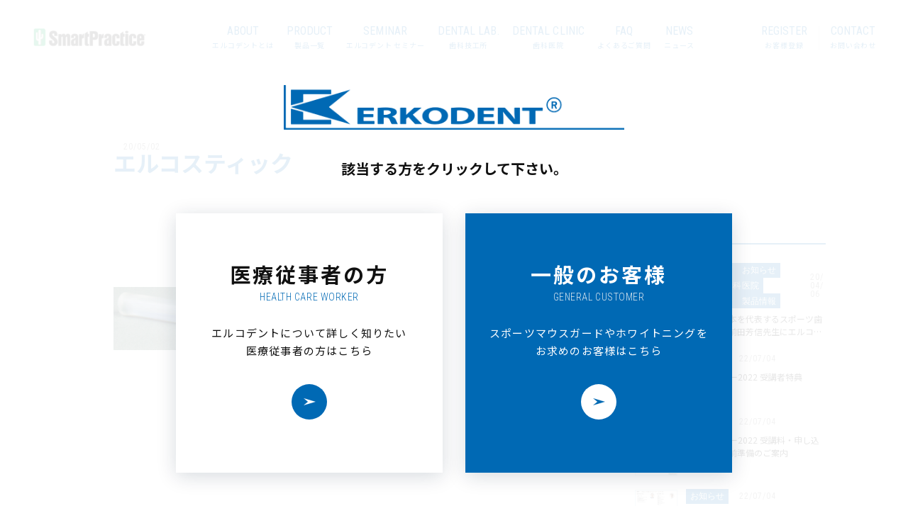

--- FILE ---
content_type: text/html; charset=UTF-8
request_url: https://erkodent.jp/about/product/product-40/%E3%82%A8%E3%83%AB%E3%82%B3%E3%82%B9%E3%83%86%E3%82%A3%E3%83%83%E3%82%AF/
body_size: 11726
content:
<!DOCTYPE html>
<html lang="ja">
<head>
<!-- Google Tag Manager -->
<script>(function(w,d,s,l,i){w[l]=w[l]||[];w[l].push({'gtm.start':
new Date().getTime(),event:'gtm.js'});var f=d.getElementsByTagName(s)[0],
j=d.createElement(s),dl=l!='dataLayer'?'&l='+l:'';j.async=true;j.src=
'https://www.googletagmanager.com/gtm.js?id='+i+dl;f.parentNode.insertBefore(j,f);
})(window,document,'script','dataLayer','GTM-K44K5QK');</script>
<!-- End Google Tag Manager -->
<meta charset="UTF-8">
<meta http-equiv="x-ua-compatible" content="ie=edge">
<title>エルコスティック | 歯科用マウスピース・マウスガードのERKODENT(エルコデント)</title>
<meta name="description" content="">
<meta name="viewport" content="width=device-width, initial-scale=1">
<link rel="apple-touch-icon" sizes="180x180" href="https://erkodent.jp/apple-touch-icon.png">
<script>
  const consumer = 'consumer';
  const worker   = 'worker';
  const getUser = localStorage.getItem('selectUser');
  if ( getUser ) {
    if ( consumer === getUser ) {
      if ( location.pathname.indexOf('/clinic/') !== -1 || location.pathname.indexOf('/contact/') !== -1 ) {
        const url = new URL(location);
        if ( !url.searchParams.has('type') ) {
          url.searchParams.append('type', 'consumer');
          location.search = url.search;
        }
      }
      if ( location.pathname !== '/consumer/' && location.pathname.indexOf('/clinic/') === -1 && location.pathname.indexOf('/contact/') === -1 ) {
        localStorage.removeItem('selectUser');
        location.href = '/consumer/';
      }
    } else if ( worker === getUser ) {
      if ( location.pathname === '/consumer/' ) {
        localStorage.removeItem('selectUser');
        location.href = '/worker/';
      }
    }
  }
</script>
<meta name='robots' content='max-image-preview:large' />
<link rel='dns-prefetch' href='//code.typesquare.com' />
<link rel="alternate" type="application/rss+xml" title="歯科用マウスピース・マウスガードのERKODENT(エルコデント) &raquo; エルコスティック のコメントのフィード" href="https://erkodent.jp/about/product/product-40/%e3%82%a8%e3%83%ab%e3%82%b3%e3%82%b9%e3%83%86%e3%82%a3%e3%83%83%e3%82%af/feed/" />
<link rel="alternate" title="oEmbed (JSON)" type="application/json+oembed" href="https://erkodent.jp/wp-json/oembed/1.0/embed?url=https%3A%2F%2Ferkodent.jp%2Fabout%2Fproduct%2Fproduct-40%2F%25e3%2582%25a8%25e3%2583%25ab%25e3%2582%25b3%25e3%2582%25b9%25e3%2583%2586%25e3%2582%25a3%25e3%2583%2583%25e3%2582%25af%2F" />
<link rel="alternate" title="oEmbed (XML)" type="text/xml+oembed" href="https://erkodent.jp/wp-json/oembed/1.0/embed?url=https%3A%2F%2Ferkodent.jp%2Fabout%2Fproduct%2Fproduct-40%2F%25e3%2582%25a8%25e3%2583%25ab%25e3%2582%25b3%25e3%2582%25b9%25e3%2583%2586%25e3%2582%25a3%25e3%2583%2583%25e3%2582%25af%2F&#038;format=xml" />
<style id='wp-img-auto-sizes-contain-inline-css' type='text/css'>
img:is([sizes=auto i],[sizes^="auto," i]){contain-intrinsic-size:3000px 1500px}
/*# sourceURL=wp-img-auto-sizes-contain-inline-css */
</style>
<style id='wp-emoji-styles-inline-css' type='text/css'>

	img.wp-smiley, img.emoji {
		display: inline !important;
		border: none !important;
		box-shadow: none !important;
		height: 1em !important;
		width: 1em !important;
		margin: 0 0.07em !important;
		vertical-align: -0.1em !important;
		background: none !important;
		padding: 0 !important;
	}
/*# sourceURL=wp-emoji-styles-inline-css */
</style>
<style id='wp-block-library-inline-css' type='text/css'>
:root{--wp-block-synced-color:#7a00df;--wp-block-synced-color--rgb:122,0,223;--wp-bound-block-color:var(--wp-block-synced-color);--wp-editor-canvas-background:#ddd;--wp-admin-theme-color:#007cba;--wp-admin-theme-color--rgb:0,124,186;--wp-admin-theme-color-darker-10:#006ba1;--wp-admin-theme-color-darker-10--rgb:0,107,160.5;--wp-admin-theme-color-darker-20:#005a87;--wp-admin-theme-color-darker-20--rgb:0,90,135;--wp-admin-border-width-focus:2px}@media (min-resolution:192dpi){:root{--wp-admin-border-width-focus:1.5px}}.wp-element-button{cursor:pointer}:root .has-very-light-gray-background-color{background-color:#eee}:root .has-very-dark-gray-background-color{background-color:#313131}:root .has-very-light-gray-color{color:#eee}:root .has-very-dark-gray-color{color:#313131}:root .has-vivid-green-cyan-to-vivid-cyan-blue-gradient-background{background:linear-gradient(135deg,#00d084,#0693e3)}:root .has-purple-crush-gradient-background{background:linear-gradient(135deg,#34e2e4,#4721fb 50%,#ab1dfe)}:root .has-hazy-dawn-gradient-background{background:linear-gradient(135deg,#faaca8,#dad0ec)}:root .has-subdued-olive-gradient-background{background:linear-gradient(135deg,#fafae1,#67a671)}:root .has-atomic-cream-gradient-background{background:linear-gradient(135deg,#fdd79a,#004a59)}:root .has-nightshade-gradient-background{background:linear-gradient(135deg,#330968,#31cdcf)}:root .has-midnight-gradient-background{background:linear-gradient(135deg,#020381,#2874fc)}:root{--wp--preset--font-size--normal:16px;--wp--preset--font-size--huge:42px}.has-regular-font-size{font-size:1em}.has-larger-font-size{font-size:2.625em}.has-normal-font-size{font-size:var(--wp--preset--font-size--normal)}.has-huge-font-size{font-size:var(--wp--preset--font-size--huge)}.has-text-align-center{text-align:center}.has-text-align-left{text-align:left}.has-text-align-right{text-align:right}.has-fit-text{white-space:nowrap!important}#end-resizable-editor-section{display:none}.aligncenter{clear:both}.items-justified-left{justify-content:flex-start}.items-justified-center{justify-content:center}.items-justified-right{justify-content:flex-end}.items-justified-space-between{justify-content:space-between}.screen-reader-text{border:0;clip-path:inset(50%);height:1px;margin:-1px;overflow:hidden;padding:0;position:absolute;width:1px;word-wrap:normal!important}.screen-reader-text:focus{background-color:#ddd;clip-path:none;color:#444;display:block;font-size:1em;height:auto;left:5px;line-height:normal;padding:15px 23px 14px;text-decoration:none;top:5px;width:auto;z-index:100000}html :where(.has-border-color){border-style:solid}html :where([style*=border-top-color]){border-top-style:solid}html :where([style*=border-right-color]){border-right-style:solid}html :where([style*=border-bottom-color]){border-bottom-style:solid}html :where([style*=border-left-color]){border-left-style:solid}html :where([style*=border-width]){border-style:solid}html :where([style*=border-top-width]){border-top-style:solid}html :where([style*=border-right-width]){border-right-style:solid}html :where([style*=border-bottom-width]){border-bottom-style:solid}html :where([style*=border-left-width]){border-left-style:solid}html :where(img[class*=wp-image-]){height:auto;max-width:100%}:where(figure){margin:0 0 1em}html :where(.is-position-sticky){--wp-admin--admin-bar--position-offset:var(--wp-admin--admin-bar--height,0px)}@media screen and (max-width:600px){html :where(.is-position-sticky){--wp-admin--admin-bar--position-offset:0px}}

/*# sourceURL=wp-block-library-inline-css */
</style><style id='global-styles-inline-css' type='text/css'>
:root{--wp--preset--aspect-ratio--square: 1;--wp--preset--aspect-ratio--4-3: 4/3;--wp--preset--aspect-ratio--3-4: 3/4;--wp--preset--aspect-ratio--3-2: 3/2;--wp--preset--aspect-ratio--2-3: 2/3;--wp--preset--aspect-ratio--16-9: 16/9;--wp--preset--aspect-ratio--9-16: 9/16;--wp--preset--color--black: #000000;--wp--preset--color--cyan-bluish-gray: #abb8c3;--wp--preset--color--white: #ffffff;--wp--preset--color--pale-pink: #f78da7;--wp--preset--color--vivid-red: #cf2e2e;--wp--preset--color--luminous-vivid-orange: #ff6900;--wp--preset--color--luminous-vivid-amber: #fcb900;--wp--preset--color--light-green-cyan: #7bdcb5;--wp--preset--color--vivid-green-cyan: #00d084;--wp--preset--color--pale-cyan-blue: #8ed1fc;--wp--preset--color--vivid-cyan-blue: #0693e3;--wp--preset--color--vivid-purple: #9b51e0;--wp--preset--gradient--vivid-cyan-blue-to-vivid-purple: linear-gradient(135deg,rgb(6,147,227) 0%,rgb(155,81,224) 100%);--wp--preset--gradient--light-green-cyan-to-vivid-green-cyan: linear-gradient(135deg,rgb(122,220,180) 0%,rgb(0,208,130) 100%);--wp--preset--gradient--luminous-vivid-amber-to-luminous-vivid-orange: linear-gradient(135deg,rgb(252,185,0) 0%,rgb(255,105,0) 100%);--wp--preset--gradient--luminous-vivid-orange-to-vivid-red: linear-gradient(135deg,rgb(255,105,0) 0%,rgb(207,46,46) 100%);--wp--preset--gradient--very-light-gray-to-cyan-bluish-gray: linear-gradient(135deg,rgb(238,238,238) 0%,rgb(169,184,195) 100%);--wp--preset--gradient--cool-to-warm-spectrum: linear-gradient(135deg,rgb(74,234,220) 0%,rgb(151,120,209) 20%,rgb(207,42,186) 40%,rgb(238,44,130) 60%,rgb(251,105,98) 80%,rgb(254,248,76) 100%);--wp--preset--gradient--blush-light-purple: linear-gradient(135deg,rgb(255,206,236) 0%,rgb(152,150,240) 100%);--wp--preset--gradient--blush-bordeaux: linear-gradient(135deg,rgb(254,205,165) 0%,rgb(254,45,45) 50%,rgb(107,0,62) 100%);--wp--preset--gradient--luminous-dusk: linear-gradient(135deg,rgb(255,203,112) 0%,rgb(199,81,192) 50%,rgb(65,88,208) 100%);--wp--preset--gradient--pale-ocean: linear-gradient(135deg,rgb(255,245,203) 0%,rgb(182,227,212) 50%,rgb(51,167,181) 100%);--wp--preset--gradient--electric-grass: linear-gradient(135deg,rgb(202,248,128) 0%,rgb(113,206,126) 100%);--wp--preset--gradient--midnight: linear-gradient(135deg,rgb(2,3,129) 0%,rgb(40,116,252) 100%);--wp--preset--font-size--small: 13px;--wp--preset--font-size--medium: 20px;--wp--preset--font-size--large: 36px;--wp--preset--font-size--x-large: 42px;--wp--preset--spacing--20: 0.44rem;--wp--preset--spacing--30: 0.67rem;--wp--preset--spacing--40: 1rem;--wp--preset--spacing--50: 1.5rem;--wp--preset--spacing--60: 2.25rem;--wp--preset--spacing--70: 3.38rem;--wp--preset--spacing--80: 5.06rem;--wp--preset--shadow--natural: 6px 6px 9px rgba(0, 0, 0, 0.2);--wp--preset--shadow--deep: 12px 12px 50px rgba(0, 0, 0, 0.4);--wp--preset--shadow--sharp: 6px 6px 0px rgba(0, 0, 0, 0.2);--wp--preset--shadow--outlined: 6px 6px 0px -3px rgb(255, 255, 255), 6px 6px rgb(0, 0, 0);--wp--preset--shadow--crisp: 6px 6px 0px rgb(0, 0, 0);}:where(.is-layout-flex){gap: 0.5em;}:where(.is-layout-grid){gap: 0.5em;}body .is-layout-flex{display: flex;}.is-layout-flex{flex-wrap: wrap;align-items: center;}.is-layout-flex > :is(*, div){margin: 0;}body .is-layout-grid{display: grid;}.is-layout-grid > :is(*, div){margin: 0;}:where(.wp-block-columns.is-layout-flex){gap: 2em;}:where(.wp-block-columns.is-layout-grid){gap: 2em;}:where(.wp-block-post-template.is-layout-flex){gap: 1.25em;}:where(.wp-block-post-template.is-layout-grid){gap: 1.25em;}.has-black-color{color: var(--wp--preset--color--black) !important;}.has-cyan-bluish-gray-color{color: var(--wp--preset--color--cyan-bluish-gray) !important;}.has-white-color{color: var(--wp--preset--color--white) !important;}.has-pale-pink-color{color: var(--wp--preset--color--pale-pink) !important;}.has-vivid-red-color{color: var(--wp--preset--color--vivid-red) !important;}.has-luminous-vivid-orange-color{color: var(--wp--preset--color--luminous-vivid-orange) !important;}.has-luminous-vivid-amber-color{color: var(--wp--preset--color--luminous-vivid-amber) !important;}.has-light-green-cyan-color{color: var(--wp--preset--color--light-green-cyan) !important;}.has-vivid-green-cyan-color{color: var(--wp--preset--color--vivid-green-cyan) !important;}.has-pale-cyan-blue-color{color: var(--wp--preset--color--pale-cyan-blue) !important;}.has-vivid-cyan-blue-color{color: var(--wp--preset--color--vivid-cyan-blue) !important;}.has-vivid-purple-color{color: var(--wp--preset--color--vivid-purple) !important;}.has-black-background-color{background-color: var(--wp--preset--color--black) !important;}.has-cyan-bluish-gray-background-color{background-color: var(--wp--preset--color--cyan-bluish-gray) !important;}.has-white-background-color{background-color: var(--wp--preset--color--white) !important;}.has-pale-pink-background-color{background-color: var(--wp--preset--color--pale-pink) !important;}.has-vivid-red-background-color{background-color: var(--wp--preset--color--vivid-red) !important;}.has-luminous-vivid-orange-background-color{background-color: var(--wp--preset--color--luminous-vivid-orange) !important;}.has-luminous-vivid-amber-background-color{background-color: var(--wp--preset--color--luminous-vivid-amber) !important;}.has-light-green-cyan-background-color{background-color: var(--wp--preset--color--light-green-cyan) !important;}.has-vivid-green-cyan-background-color{background-color: var(--wp--preset--color--vivid-green-cyan) !important;}.has-pale-cyan-blue-background-color{background-color: var(--wp--preset--color--pale-cyan-blue) !important;}.has-vivid-cyan-blue-background-color{background-color: var(--wp--preset--color--vivid-cyan-blue) !important;}.has-vivid-purple-background-color{background-color: var(--wp--preset--color--vivid-purple) !important;}.has-black-border-color{border-color: var(--wp--preset--color--black) !important;}.has-cyan-bluish-gray-border-color{border-color: var(--wp--preset--color--cyan-bluish-gray) !important;}.has-white-border-color{border-color: var(--wp--preset--color--white) !important;}.has-pale-pink-border-color{border-color: var(--wp--preset--color--pale-pink) !important;}.has-vivid-red-border-color{border-color: var(--wp--preset--color--vivid-red) !important;}.has-luminous-vivid-orange-border-color{border-color: var(--wp--preset--color--luminous-vivid-orange) !important;}.has-luminous-vivid-amber-border-color{border-color: var(--wp--preset--color--luminous-vivid-amber) !important;}.has-light-green-cyan-border-color{border-color: var(--wp--preset--color--light-green-cyan) !important;}.has-vivid-green-cyan-border-color{border-color: var(--wp--preset--color--vivid-green-cyan) !important;}.has-pale-cyan-blue-border-color{border-color: var(--wp--preset--color--pale-cyan-blue) !important;}.has-vivid-cyan-blue-border-color{border-color: var(--wp--preset--color--vivid-cyan-blue) !important;}.has-vivid-purple-border-color{border-color: var(--wp--preset--color--vivid-purple) !important;}.has-vivid-cyan-blue-to-vivid-purple-gradient-background{background: var(--wp--preset--gradient--vivid-cyan-blue-to-vivid-purple) !important;}.has-light-green-cyan-to-vivid-green-cyan-gradient-background{background: var(--wp--preset--gradient--light-green-cyan-to-vivid-green-cyan) !important;}.has-luminous-vivid-amber-to-luminous-vivid-orange-gradient-background{background: var(--wp--preset--gradient--luminous-vivid-amber-to-luminous-vivid-orange) !important;}.has-luminous-vivid-orange-to-vivid-red-gradient-background{background: var(--wp--preset--gradient--luminous-vivid-orange-to-vivid-red) !important;}.has-very-light-gray-to-cyan-bluish-gray-gradient-background{background: var(--wp--preset--gradient--very-light-gray-to-cyan-bluish-gray) !important;}.has-cool-to-warm-spectrum-gradient-background{background: var(--wp--preset--gradient--cool-to-warm-spectrum) !important;}.has-blush-light-purple-gradient-background{background: var(--wp--preset--gradient--blush-light-purple) !important;}.has-blush-bordeaux-gradient-background{background: var(--wp--preset--gradient--blush-bordeaux) !important;}.has-luminous-dusk-gradient-background{background: var(--wp--preset--gradient--luminous-dusk) !important;}.has-pale-ocean-gradient-background{background: var(--wp--preset--gradient--pale-ocean) !important;}.has-electric-grass-gradient-background{background: var(--wp--preset--gradient--electric-grass) !important;}.has-midnight-gradient-background{background: var(--wp--preset--gradient--midnight) !important;}.has-small-font-size{font-size: var(--wp--preset--font-size--small) !important;}.has-medium-font-size{font-size: var(--wp--preset--font-size--medium) !important;}.has-large-font-size{font-size: var(--wp--preset--font-size--large) !important;}.has-x-large-font-size{font-size: var(--wp--preset--font-size--x-large) !important;}
/*# sourceURL=global-styles-inline-css */
</style>

<style id='classic-theme-styles-inline-css' type='text/css'>
/*! This file is auto-generated */
.wp-block-button__link{color:#fff;background-color:#32373c;border-radius:9999px;box-shadow:none;text-decoration:none;padding:calc(.667em + 2px) calc(1.333em + 2px);font-size:1.125em}.wp-block-file__button{background:#32373c;color:#fff;text-decoration:none}
/*# sourceURL=/wp-includes/css/classic-themes.min.css */
</style>
<link rel='stylesheet' id='smartpractice-style-css' href='https://erkodent.jp/wp/wp-content/themes/smartpractice/css/style.css?ver=1667548145' type='text/css' media='all' />
<script type="text/javascript" src="https://erkodent.jp/wp/wp-content/themes/smartpractice/js/jquery.min.js?ver=6.9" id="jquery-js"></script>
<script type="text/javascript" src="//code.typesquare.com/static/ZDbTe4IzCko%253D/ts307f.js?fadein=0&amp;ver=2.0.4" id="typesquare_std-js"></script>
<script type="text/javascript" src="https://erkodent.jp/wp/wp-content/themes/smartpractice/js/jquery.smooth-scroll.min.js?ver=6.9" id="jquery.smooth-scroll-js"></script>
<script type="text/javascript" src="https://erkodent.jp/wp/wp-content/themes/smartpractice/js/main.js?ver=1668152966" id="smartpractice-main-js"></script>
<link rel="https://api.w.org/" href="https://erkodent.jp/wp-json/" /><link rel="alternate" title="JSON" type="application/json" href="https://erkodent.jp/wp-json/wp/v2/media/332" /><link rel="EditURI" type="application/rsd+xml" title="RSD" href="https://erkodent.jp/wp/xmlrpc.php?rsd" />
<meta name="generator" content="WordPress 6.9" />
<link rel="canonical" href="https://erkodent.jp/about/product/product-40/%e3%82%a8%e3%83%ab%e3%82%b3%e3%82%b9%e3%83%86%e3%82%a3%e3%83%83%e3%82%af/" />
<link rel='shortlink' href='https://erkodent.jp/?p=332' />
</head>
<body class="attachment wp-singular attachment-template-default single single-attachment postid-332 attachmentid-332 attachment-png wp-theme-smartpractice">
<!-- Google Tag Manager (noscript) -->
<noscript><iframe src="https://www.googletagmanager.com/ns.html?id=GTM-K44K5QK"
height="0" width="0" style="display:none;visibility:hidden"></iframe></noscript>
<!-- End Google Tag Manager (noscript) -->

  <a id="top"></a>

  <header id="header" class="header">
    <div class="container">
            <figure class="head-logo">
        <a href="https://erkodent.jp/worker/"><img src="https://erkodent.jp/wp/wp-content/themes/smartpractice/img/common/smartpractice_logo@2x.png" alt="logo"></a>
      </figure>
      <nav class="nav-global hidden-sp">
        <ol>
          <li>
            <a href="https://erkodent.jp/about/" >
              <span class="en">ABOUT</span>
              <span class="ja">エルコデントとは</span>
            </a>
          </li>
          <li>
            <a href="https://erkodent.jp/about/product/" >
              <span class="en">PRODUCT</span>
              <span class="ja">製品一覧</span>
            </a>
          </li>
          <li>
            <a href="https://erkodent.jp/seminar/">
              <span class="en">SEMINAR</span>
              <span class="ja">エルコデント セミナー</span>
            </a>
          </li>
          <li>
            <a href="https://erkodent.jp/lab/">
              <span class="en">DENTAL LAB.</span>
              <span class="ja">歯科技工所</span>
            </a>
          </li>
          <li>
            <a href="https://erkodent.jp/clinic/">
              <span class="en">DENTAL CLINIC</span>
              <span class="ja">歯科医院</span>
            </a>
          </li>
          <li>
            <a href="https://erkodent.jp/faq/">
              <span class="en">FAQ</span>
              <span class="ja">よくあるご質問</span>
            </a>
          </li>
          <li>
            <a href="https://erkodent.jp/news/">
              <span class="en">NEWS</span>
              <span class="ja">ニュース</span>
            </a>
          </li>
        </ol>
      </nav>
      <nav class="nav-contact">
        <ol>
          <li>
            <a href="https://erkodent.jp/register/">
              <span class="en">REGISTER</span>
              <span class="ja">お客様登録</span>
            </a>
          </li>
          <li>
            <a href="https://erkodent.jp/contact/">
              <span class="en">CONTACT</span>
              <span class="ja">お問い合わせ</span>
            </a>
          </li>
        </ol>
      </nav>
            <button class="hamburger hamburger--collapse hidden-pc" type="button">
        <span class="hamburger-box">
          <span class="hamburger-inner"></span>
        </span>
      </button>
    </div>
  </header>

  <div class="sp-menu"><!-- footer を ここに Clone --></div>

  <main id="main" class="main">

    <section id="post" class="post">
      <div class="container">

                <div class="headding">
          <ul class="list-tag">
            <li class="cate"> </li>
            <li class="date">20/05/02</li>
          </ul>
          <h1>エルコスティック</h1>
        </div>

        <div class="post-contents">

          <figure>
                      </figure>

          <p class="attachment"><a href='https://erkodent.jp/wp/wp-content/uploads/2020/05/fd5b6e7cfe6ff1e98fdfa8c9dc936714.png'><img decoding="async" width="300" height="89" src="https://erkodent.jp/wp/wp-content/uploads/2020/05/fd5b6e7cfe6ff1e98fdfa8c9dc936714-300x89.png" class="attachment-medium size-medium" alt="" srcset="https://erkodent.jp/wp/wp-content/uploads/2020/05/fd5b6e7cfe6ff1e98fdfa8c9dc936714-300x89.png 300w, https://erkodent.jp/wp/wp-content/uploads/2020/05/fd5b6e7cfe6ff1e98fdfa8c9dc936714-768x227.png 768w, https://erkodent.jp/wp/wp-content/uploads/2020/05/fd5b6e7cfe6ff1e98fdfa8c9dc936714.png 827w" sizes="(max-width: 300px) 100vw, 300px" /></a></p>

        </div>

        <div class="foot">
          <dl class="share-sns">
            <dt>SHARE</dt>
            <dd>
              <ul class="list-sns">
                <li><a class="ico-tw" target="_blank" href="https://twitter.com">Twitter</a></li>
                <li><a class="ico-fb" target="_blank" href="https://facebook.com">Facebook</a></li>
              </ul>
            </dd>
          </dl>
        </div>
        
                <div class="sidebar">
                    <div class="side-contents">
            <h2 class="ttl"><span>NEWS</span></h2>
            <ol class="list-side">
                            <li>
                <a href="https://erkodent.jp/news-01/">
                  <div class="side-item">
                    <div class="col-pic">
                      <figure>
                        <img width="1114" height="583" src="https://erkodent.jp/wp/wp-content/uploads/2020/04/news-2.png" class="attachment-post-thumbnail size-post-thumbnail wp-post-image" alt="" decoding="async" loading="lazy" srcset="https://erkodent.jp/wp/wp-content/uploads/2020/04/news-2.png 1114w, https://erkodent.jp/wp/wp-content/uploads/2020/04/news-2-300x157.png 300w, https://erkodent.jp/wp/wp-content/uploads/2020/04/news-2-1024x536.png 1024w, https://erkodent.jp/wp/wp-content/uploads/2020/04/news-2-768x402.png 768w" sizes="auto, (max-width: 1114px) 100vw, 1114px" />                      </figure>
                    </div>
                    <div class="col-txt">
                      <ul class="list-tag attr-news">
                        <li class="cate"><span>お客様の声</span><span>お知らせ</span><span>その他</span><span>歯科医院</span><span>歯科技工所</span><span>製品情報</span></li>
                        <li class="date">20/04/06</li>
                      </ul>
                      <p>【動画】日本を代表するスポーツ歯科の権威、前田芳信先生にエルコデントについて語っていただきました。</p>
                    </div>
                  </div>
                </a>
              </li>
                            <li>
                <a href="https://erkodent.jp/web%e3%82%bb%e3%83%9f%e3%83%8a%e3%83%bc%e5%8f%97%e8%ac%9b%e8%80%85%e7%89%b9%e5%85%b8/">
                  <div class="side-item">
                    <div class="col-pic">
                      <figure>
                        <img width="1125" height="1299" src="https://erkodent.jp/wp/wp-content/uploads/2022/06/54471f5892f2b8c457eacceaf29194e3.jpg" class="attachment-post-thumbnail size-post-thumbnail wp-post-image" alt="" decoding="async" loading="lazy" srcset="https://erkodent.jp/wp/wp-content/uploads/2022/06/54471f5892f2b8c457eacceaf29194e3.jpg 1125w, https://erkodent.jp/wp/wp-content/uploads/2022/06/54471f5892f2b8c457eacceaf29194e3-260x300.jpg 260w, https://erkodent.jp/wp/wp-content/uploads/2022/06/54471f5892f2b8c457eacceaf29194e3-887x1024.jpg 887w, https://erkodent.jp/wp/wp-content/uploads/2022/06/54471f5892f2b8c457eacceaf29194e3-768x887.jpg 768w" sizes="auto, (max-width: 1125px) 100vw, 1125px" />                      </figure>
                    </div>
                    <div class="col-txt">
                      <ul class="list-tag attr-news">
                        <li class="cate"><span>お知らせ</span></li>
                        <li class="date">22/07/04</li>
                      </ul>
                      <p>Webセミナー2022 受講者特典</p>
                    </div>
                  </div>
                </a>
              </li>
                            <li>
                <a href="https://erkodent.jp/web%e3%82%bb%e3%83%9f%e3%83%8a%e3%83%bc%e5%8f%97%e8%ac%9b%e6%96%99%e3%83%bb%e7%94%b3%e3%81%97%e8%be%bc%e3%81%bf%e6%96%b9%e6%b3%95%e3%83%bb%e4%ba%8b%e5%89%8d%e6%ba%96%e5%82%99%e3%81%ae%e3%81%94/">
                  <div class="side-item">
                    <div class="col-pic">
                      <figure>
                        <img width="1654" height="2339" src="https://erkodent.jp/wp/wp-content/uploads/2022/06/25c0e2ed512705ca3b20514a52edfa54.jpg" class="attachment-post-thumbnail size-post-thumbnail wp-post-image" alt="" decoding="async" loading="lazy" srcset="https://erkodent.jp/wp/wp-content/uploads/2022/06/25c0e2ed512705ca3b20514a52edfa54.jpg 1654w, https://erkodent.jp/wp/wp-content/uploads/2022/06/25c0e2ed512705ca3b20514a52edfa54-212x300.jpg 212w, https://erkodent.jp/wp/wp-content/uploads/2022/06/25c0e2ed512705ca3b20514a52edfa54-724x1024.jpg 724w, https://erkodent.jp/wp/wp-content/uploads/2022/06/25c0e2ed512705ca3b20514a52edfa54-768x1086.jpg 768w, https://erkodent.jp/wp/wp-content/uploads/2022/06/25c0e2ed512705ca3b20514a52edfa54-1086x1536.jpg 1086w, https://erkodent.jp/wp/wp-content/uploads/2022/06/25c0e2ed512705ca3b20514a52edfa54-1448x2048.jpg 1448w" sizes="auto, (max-width: 1654px) 100vw, 1654px" />                      </figure>
                    </div>
                    <div class="col-txt">
                      <ul class="list-tag attr-news">
                        <li class="cate"><span>お知らせ</span></li>
                        <li class="date">22/07/04</li>
                      </ul>
                      <p>Webセミナー2022 受講料・申し込み方法・事前準備のご案内</p>
                    </div>
                  </div>
                </a>
              </li>
                            <li>
                <a href="https://erkodent.jp/web%e3%82%bb%e3%83%9f%e3%83%8a%e3%83%bc2022-%e9%96%8b%e5%82%ac%e6%a6%82%e8%a6%81/">
                  <div class="side-item">
                    <div class="col-pic">
                      <figure>
                        <img width="1654" height="2339" src="https://erkodent.jp/wp/wp-content/uploads/2022/06/8733143c8d43398d42ed735ddb58560f.jpg" class="attachment-post-thumbnail size-post-thumbnail wp-post-image" alt="" decoding="async" loading="lazy" srcset="https://erkodent.jp/wp/wp-content/uploads/2022/06/8733143c8d43398d42ed735ddb58560f.jpg 1654w, https://erkodent.jp/wp/wp-content/uploads/2022/06/8733143c8d43398d42ed735ddb58560f-212x300.jpg 212w, https://erkodent.jp/wp/wp-content/uploads/2022/06/8733143c8d43398d42ed735ddb58560f-724x1024.jpg 724w, https://erkodent.jp/wp/wp-content/uploads/2022/06/8733143c8d43398d42ed735ddb58560f-768x1086.jpg 768w, https://erkodent.jp/wp/wp-content/uploads/2022/06/8733143c8d43398d42ed735ddb58560f-1086x1536.jpg 1086w, https://erkodent.jp/wp/wp-content/uploads/2022/06/8733143c8d43398d42ed735ddb58560f-1448x2048.jpg 1448w" sizes="auto, (max-width: 1654px) 100vw, 1654px" />                      </figure>
                    </div>
                    <div class="col-txt">
                      <ul class="list-tag attr-news">
                        <li class="cate"><span>お知らせ</span></li>
                        <li class="date">22/07/04</li>
                      </ul>
                      <p>Webセミナー2022 講義内容・講師のご紹介</p>
                    </div>
                  </div>
                </a>
              </li>
                          </ol>
          </div>
          
                    <div class="side-contents">
            <h2 class="ttl"><span>SEMINAR</span></h2>
            <ol class="list-side">
                            <li>
                <a href="https://erkodent.jp/seminar/category/%e3%82%b9%e3%83%97%e3%83%aa%e3%83%b3%e3%83%88%e8%a3%bd%e4%bd%9c%e5%ae%9f%e7%bf%92%e3%82%bb%e3%83%9f%e3%83%8a%e3%83%bc/">
                  <div class="side-item">
                    <div class="col-pic">
                      <figure>
                        <img width="1654" height="2340" src="https://erkodent.jp/wp/wp-content/uploads/2023/06/149d2619d69218cf7660372b362ba778-e1748605690345.jpg" class="attachment-post-thumbnail size-post-thumbnail wp-post-image" alt="" decoding="async" loading="lazy" srcset="https://erkodent.jp/wp/wp-content/uploads/2023/06/149d2619d69218cf7660372b362ba778-e1748605690345.jpg 1654w, https://erkodent.jp/wp/wp-content/uploads/2023/06/149d2619d69218cf7660372b362ba778-e1748605690345-212x300.jpg 212w, https://erkodent.jp/wp/wp-content/uploads/2023/06/149d2619d69218cf7660372b362ba778-e1748605690345-724x1024.jpg 724w, https://erkodent.jp/wp/wp-content/uploads/2023/06/149d2619d69218cf7660372b362ba778-e1748605690345-768x1087.jpg 768w, https://erkodent.jp/wp/wp-content/uploads/2023/06/149d2619d69218cf7660372b362ba778-e1748605690345-1086x1536.jpg 1086w, https://erkodent.jp/wp/wp-content/uploads/2023/06/149d2619d69218cf7660372b362ba778-e1748605690345-1448x2048.jpg 1448w" sizes="auto, (max-width: 1654px) 100vw, 1654px" />                      </figure>
                    </div>
                    <div class="col-txt">
                      <ul class="list-tag">
                        <li class="cate"></li>
                        <li class="date">25/05/30</li>
                      </ul>
                      <p>「初心者歓迎！実戦で学ぶアプライアンス製作」エルコデント成型器を用いたハンズオンセミナー</p>
                    </div>
                  </div>
                </a>
              </li>
                            <li>
                <a href="https://erkodent.jp/seminar/category/%e3%82%b9%e3%83%97%e3%83%aa%e3%83%b3%e3%83%88%e8%a3%bd%e4%bd%9c%e5%ae%9f%e7%bf%92%e3%82%bb%e3%83%9f%e3%83%8a%e3%83%bc/">
                  <div class="side-item">
                    <div class="col-pic">
                      <figure>
                        <img width="1654" height="2340" src="https://erkodent.jp/wp/wp-content/uploads/2023/06/149d2619d69218cf7660372b362ba778-e1748605690345.jpg" class="attachment-post-thumbnail size-post-thumbnail wp-post-image" alt="" decoding="async" loading="lazy" srcset="https://erkodent.jp/wp/wp-content/uploads/2023/06/149d2619d69218cf7660372b362ba778-e1748605690345.jpg 1654w, https://erkodent.jp/wp/wp-content/uploads/2023/06/149d2619d69218cf7660372b362ba778-e1748605690345-212x300.jpg 212w, https://erkodent.jp/wp/wp-content/uploads/2023/06/149d2619d69218cf7660372b362ba778-e1748605690345-724x1024.jpg 724w, https://erkodent.jp/wp/wp-content/uploads/2023/06/149d2619d69218cf7660372b362ba778-e1748605690345-768x1087.jpg 768w, https://erkodent.jp/wp/wp-content/uploads/2023/06/149d2619d69218cf7660372b362ba778-e1748605690345-1086x1536.jpg 1086w, https://erkodent.jp/wp/wp-content/uploads/2023/06/149d2619d69218cf7660372b362ba778-e1748605690345-1448x2048.jpg 1448w" sizes="auto, (max-width: 1654px) 100vw, 1654px" />                      </figure>
                    </div>
                    <div class="col-txt">
                      <ul class="list-tag">
                        <li class="cate"></li>
                        <li class="date">25/05/30</li>
                      </ul>
                      <p>「初心者歓迎！実戦で学ぶアプライアンス製作」エルコデント成型器を用いたハンズオンセミナー</p>
                    </div>
                  </div>
                </a>
              </li>
                          </ol>
          </div>
                  </div>
      </div>
    </section>

        <section id="news" class="news">
      <div class="container">
        <h2 class="sec-ttl">NEWS</h2>
        <ol class="list-news">
                    <li>
            <a href="https://erkodent.jp/news-01/">
              <div class="box-news">
                <div class="col-pic">
                  <figure>
                    <img width="1114" height="583" src="https://erkodent.jp/wp/wp-content/uploads/2020/04/news-2.png" class="attachment-post-thumbnail size-post-thumbnail wp-post-image" alt="" decoding="async" loading="lazy" srcset="https://erkodent.jp/wp/wp-content/uploads/2020/04/news-2.png 1114w, https://erkodent.jp/wp/wp-content/uploads/2020/04/news-2-300x157.png 300w, https://erkodent.jp/wp/wp-content/uploads/2020/04/news-2-1024x536.png 1024w, https://erkodent.jp/wp/wp-content/uploads/2020/04/news-2-768x402.png 768w" sizes="auto, (max-width: 1114px) 100vw, 1114px" />                  </figure>
                </div>
                <div class="col-txt">
                  <ul class="list-tag attr-news">
                    <li class="cate"><span>お客様の声</span><span>お知らせ</span><span>その他</span><span>歯科医院</span><span>歯科技工所</span><span>製品情報</span></li>
                    <li class="date">20/04/06</li>
                  </ul>
                  <p>【動画】日本を代表するスポーツ歯科の権威、前田芳信先生にエルコデントについて語っていただきました。</p>
                </div>
              </div>
            </a>
          </li>
                    <li>
            <a href="https://erkodent.jp/web%e3%82%bb%e3%83%9f%e3%83%8a%e3%83%bc%e5%8f%97%e8%ac%9b%e8%80%85%e7%89%b9%e5%85%b8/">
              <div class="box-news">
                <div class="col-pic">
                  <figure>
                    <img width="1125" height="1299" src="https://erkodent.jp/wp/wp-content/uploads/2022/06/54471f5892f2b8c457eacceaf29194e3.jpg" class="attachment-post-thumbnail size-post-thumbnail wp-post-image" alt="" decoding="async" loading="lazy" srcset="https://erkodent.jp/wp/wp-content/uploads/2022/06/54471f5892f2b8c457eacceaf29194e3.jpg 1125w, https://erkodent.jp/wp/wp-content/uploads/2022/06/54471f5892f2b8c457eacceaf29194e3-260x300.jpg 260w, https://erkodent.jp/wp/wp-content/uploads/2022/06/54471f5892f2b8c457eacceaf29194e3-887x1024.jpg 887w, https://erkodent.jp/wp/wp-content/uploads/2022/06/54471f5892f2b8c457eacceaf29194e3-768x887.jpg 768w" sizes="auto, (max-width: 1125px) 100vw, 1125px" />                  </figure>
                </div>
                <div class="col-txt">
                  <ul class="list-tag attr-news">
                    <li class="cate"><span>お知らせ</span></li>
                    <li class="date">22/07/04</li>
                  </ul>
                  <p>Webセミナー2022 受講者特典</p>
                </div>
              </div>
            </a>
          </li>
                    <li>
            <a href="https://erkodent.jp/web%e3%82%bb%e3%83%9f%e3%83%8a%e3%83%bc%e5%8f%97%e8%ac%9b%e6%96%99%e3%83%bb%e7%94%b3%e3%81%97%e8%be%bc%e3%81%bf%e6%96%b9%e6%b3%95%e3%83%bb%e4%ba%8b%e5%89%8d%e6%ba%96%e5%82%99%e3%81%ae%e3%81%94/">
              <div class="box-news">
                <div class="col-pic">
                  <figure>
                    <img width="1654" height="2339" src="https://erkodent.jp/wp/wp-content/uploads/2022/06/25c0e2ed512705ca3b20514a52edfa54.jpg" class="attachment-post-thumbnail size-post-thumbnail wp-post-image" alt="" decoding="async" loading="lazy" srcset="https://erkodent.jp/wp/wp-content/uploads/2022/06/25c0e2ed512705ca3b20514a52edfa54.jpg 1654w, https://erkodent.jp/wp/wp-content/uploads/2022/06/25c0e2ed512705ca3b20514a52edfa54-212x300.jpg 212w, https://erkodent.jp/wp/wp-content/uploads/2022/06/25c0e2ed512705ca3b20514a52edfa54-724x1024.jpg 724w, https://erkodent.jp/wp/wp-content/uploads/2022/06/25c0e2ed512705ca3b20514a52edfa54-768x1086.jpg 768w, https://erkodent.jp/wp/wp-content/uploads/2022/06/25c0e2ed512705ca3b20514a52edfa54-1086x1536.jpg 1086w, https://erkodent.jp/wp/wp-content/uploads/2022/06/25c0e2ed512705ca3b20514a52edfa54-1448x2048.jpg 1448w" sizes="auto, (max-width: 1654px) 100vw, 1654px" />                  </figure>
                </div>
                <div class="col-txt">
                  <ul class="list-tag attr-news">
                    <li class="cate"><span>お知らせ</span></li>
                    <li class="date">22/07/04</li>
                  </ul>
                  <p>Webセミナー2022 受講料・申し込み方法・事前準備のご案内</p>
                </div>
              </div>
            </a>
          </li>
                    <li>
            <a href="https://erkodent.jp/web%e3%82%bb%e3%83%9f%e3%83%8a%e3%83%bc2022-%e9%96%8b%e5%82%ac%e6%a6%82%e8%a6%81/">
              <div class="box-news">
                <div class="col-pic">
                  <figure>
                    <img width="1654" height="2339" src="https://erkodent.jp/wp/wp-content/uploads/2022/06/8733143c8d43398d42ed735ddb58560f.jpg" class="attachment-post-thumbnail size-post-thumbnail wp-post-image" alt="" decoding="async" loading="lazy" srcset="https://erkodent.jp/wp/wp-content/uploads/2022/06/8733143c8d43398d42ed735ddb58560f.jpg 1654w, https://erkodent.jp/wp/wp-content/uploads/2022/06/8733143c8d43398d42ed735ddb58560f-212x300.jpg 212w, https://erkodent.jp/wp/wp-content/uploads/2022/06/8733143c8d43398d42ed735ddb58560f-724x1024.jpg 724w, https://erkodent.jp/wp/wp-content/uploads/2022/06/8733143c8d43398d42ed735ddb58560f-768x1086.jpg 768w, https://erkodent.jp/wp/wp-content/uploads/2022/06/8733143c8d43398d42ed735ddb58560f-1086x1536.jpg 1086w, https://erkodent.jp/wp/wp-content/uploads/2022/06/8733143c8d43398d42ed735ddb58560f-1448x2048.jpg 1448w" sizes="auto, (max-width: 1654px) 100vw, 1654px" />                  </figure>
                </div>
                <div class="col-txt">
                  <ul class="list-tag attr-news">
                    <li class="cate"><span>お知らせ</span></li>
                    <li class="date">22/07/04</li>
                  </ul>
                  <p>Webセミナー2022 講義内容・講師のご紹介</p>
                </div>
              </div>
            </a>
          </li>
                  </ol>
        <div class="button">
          <a href="https://erkodent.jp/news/" class="btn-more">MORE</a>
        </div>
      </div>
    </section>
    

        <section id="seminar" class="seminar">
      <div class="container">
        <div class="row-flex">
          <h2 class="sec-ttl">SEMINAR</h2>
          <p>スマートプラクティス ジャパンでは、<br class="hidden-pc">歯科医院様、歯科技工所様に向けた<br class="hidden-sp">エルコデントの<br class="hidden-pc">セミナーを定期的に開催しております。</p>
        </div>
        <div class="wrapper">
          <ol class="list-seminar">
                        <li>
              <a href="https://erkodent.jp/seminar/%e3%80%8c%e5%88%9d%e5%bf%83%e8%80%85%e6%ad%93%e8%bf%8e%ef%bc%81%e5%ae%9f%e6%88%a6%e3%81%a7%e5%ad%a6%e3%81%b6%e3%82%a2%e3%83%97%e3%83%a9%e3%82%a4%e3%82%a2%e3%83%b3%e3%82%b9%e8%a3%bd%e4%bd%9c%e3%80%8d-2/">
                <div class="box-seminar">
                  <div class="col-pic">
                    <figure>
                      <img width="1654" height="2340" src="https://erkodent.jp/wp/wp-content/uploads/2023/06/149d2619d69218cf7660372b362ba778-e1748605690345.jpg" class="attachment-post-thumbnail size-post-thumbnail wp-post-image" alt="" decoding="async" loading="lazy" srcset="https://erkodent.jp/wp/wp-content/uploads/2023/06/149d2619d69218cf7660372b362ba778-e1748605690345.jpg 1654w, https://erkodent.jp/wp/wp-content/uploads/2023/06/149d2619d69218cf7660372b362ba778-e1748605690345-212x300.jpg 212w, https://erkodent.jp/wp/wp-content/uploads/2023/06/149d2619d69218cf7660372b362ba778-e1748605690345-724x1024.jpg 724w, https://erkodent.jp/wp/wp-content/uploads/2023/06/149d2619d69218cf7660372b362ba778-e1748605690345-768x1087.jpg 768w, https://erkodent.jp/wp/wp-content/uploads/2023/06/149d2619d69218cf7660372b362ba778-e1748605690345-1086x1536.jpg 1086w, https://erkodent.jp/wp/wp-content/uploads/2023/06/149d2619d69218cf7660372b362ba778-e1748605690345-1448x2048.jpg 1448w" sizes="auto, (max-width: 1654px) 100vw, 1654px" />                    </figure>
                  </div>
                  <div class="col-txt">
                    <ul class="list-tag">
                      <li class="cate"></li>
                      <li class="date">25/05/30</li>
                    </ul>
                    <p>「初心者歓迎！実戦で学ぶアプライアンス製作」エルコデント成型器を用いたハンズオンセミナー</p>
                    <table class="tbl-seminar">
                      <tr>
                        <th>ID</th>
                        <td>【第5回 ハンズオンセミナー】エルコデント成型器を用いたアプライアンス製作</td>
                      </tr>
                      <tr>
                        <th>開催日</th>
                        <td>25/09/07（日）</td>
                      </tr>
                      <tr>
                        <th>時間</th>
                        <td>受付 9:30 / 開始 10:00-16:30</td>
                      </tr>
                      <tr>
                        <th>場所</th>
                        <td>広島歯科技工士専門学校赤坂インターシティカンファレンス</td>
                      </tr>
                    </table>
                  </div>
                </div>
              </a>
            </li>
                        <li>
              <a href="https://erkodent.jp/seminar/%e3%80%8c%e5%88%9d%e5%bf%83%e8%80%85%e6%ad%93%e8%bf%8e%ef%bc%81%e5%ae%9f%e6%88%a6%e3%81%a7%e5%ad%a6%e3%81%b6%e3%82%a2%e3%83%97%e3%83%a9%e3%82%a4%e3%82%a2%e3%83%b3%e3%82%b9%e8%a3%bd%e4%bd%9c%e3%80%8d/">
                <div class="box-seminar">
                  <div class="col-pic">
                    <figure>
                      <img width="1654" height="2340" src="https://erkodent.jp/wp/wp-content/uploads/2023/06/149d2619d69218cf7660372b362ba778-e1748605690345.jpg" class="attachment-post-thumbnail size-post-thumbnail wp-post-image" alt="" decoding="async" loading="lazy" srcset="https://erkodent.jp/wp/wp-content/uploads/2023/06/149d2619d69218cf7660372b362ba778-e1748605690345.jpg 1654w, https://erkodent.jp/wp/wp-content/uploads/2023/06/149d2619d69218cf7660372b362ba778-e1748605690345-212x300.jpg 212w, https://erkodent.jp/wp/wp-content/uploads/2023/06/149d2619d69218cf7660372b362ba778-e1748605690345-724x1024.jpg 724w, https://erkodent.jp/wp/wp-content/uploads/2023/06/149d2619d69218cf7660372b362ba778-e1748605690345-768x1087.jpg 768w, https://erkodent.jp/wp/wp-content/uploads/2023/06/149d2619d69218cf7660372b362ba778-e1748605690345-1086x1536.jpg 1086w, https://erkodent.jp/wp/wp-content/uploads/2023/06/149d2619d69218cf7660372b362ba778-e1748605690345-1448x2048.jpg 1448w" sizes="auto, (max-width: 1654px) 100vw, 1654px" />                    </figure>
                  </div>
                  <div class="col-txt">
                    <ul class="list-tag">
                      <li class="cate"></li>
                      <li class="date">25/05/30</li>
                    </ul>
                    <p>「初心者歓迎！実戦で学ぶアプライアンス製作」エルコデント成型器を用いたハンズオンセミナー</p>
                    <table class="tbl-seminar">
                      <tr>
                        <th>ID</th>
                        <td>【第4回 ハンズオンセミナー】エルコデント成型器を用いたアプライアンス製作</td>
                      </tr>
                      <tr>
                        <th>開催日</th>
                        <td>25/07/27（日）</td>
                      </tr>
                      <tr>
                        <th>時間</th>
                        <td>受付 9:30 / 開始 10:00-16:30</td>
                      </tr>
                      <tr>
                        <th>場所</th>
                        <td> 福岡県歯科医師会館赤坂インターシティカンファレンス</td>
                      </tr>
                    </table>
                  </div>
                </div>
              </a>
            </li>
                      </ol>
        </div>
        <div class="button">
          <a href="https://erkodent.jp/seminar/" class="btn-more">MORE</a>
        </div>
      </div>
    </section>
    
  </main>

  <!-- Footer --->

  <div class="page-top">
    <div class="container">
      <a href="#top">GO TO TOP</a>
    </div>
  </div>

  <footer id="footer" class="footer">
        <div class="container">

      <nav class="nav-foot">
        <ol>
          <li>
            <div class="parent has-child">
              <a href="https://erkodent.jp/about/">
                <span class="en">ABOUT</span>
                <span class="ja">エルコデントとは</span>
              </a>
              <span class="toggle"></span>
            </div>
            <ol>
              <li><a href="https://erkodent.jp/about/product/">製品一覧</a></li>
            </ol>
          </li>
          <li>
            <a href="https://erkodent.jp/seminar/">
              <span class="en">SEMINAR</span>
              <span class="ja">エルコデント セミナー</span>
            </a>
          </li>
          <li>
            <a href="https://erkodent.jp/lab/">
              <span class="en">DENTAL LAB.</span>
              <span class="ja">歯科技工所</span>
            </a>
          </li>
          <li>
            <a href="https://erkodent.jp/clinic/">
              <span class="en">DENTAL CLINIC</span>
              <span class="ja">歯科医院</span>
            </a>
          </li>
          <li>
            <div class="parent has-child">
              <a href="https://erkodent.jp/faq/">
                <span class="en">FAQ</span>
                <span class="ja">よくあるご質問</span>
              </a>
              <span class="toggle"></span>
            </div>
                        <ol>
                            <li><a href="https://erkodent.jp/faq/#anc01">シートについて</a></li>
                            <li><a href="https://erkodent.jp/faq/#anc02"></a></li>
                            <li><a href="https://erkodent.jp/faq/#anc03">その他</a></li>
                          </ol>
                      </li>
          <li>
            <div class="parent has-child">
              <a href="https://erkodent.jp/news/">
                <span class="en">NEWS</span>
                <span class="ja">ニュース</span>
              </a>
              <span class="toggle"></span>
            </div>
            <ol>
                            <li><a href="https://erkodent.jp/category/customer-reviews/">お客様の声</a></li>
                            <li><a href="https://erkodent.jp/category/news/">お知らせ</a></li>
                            <li><a href="https://erkodent.jp/category/other/">その他</a></li>
                            <li><a href="https://erkodent.jp/category/dental-lab/">歯科医院</a></li>
                            <li><a href="https://erkodent.jp/category/dental-clinic/">歯科技工所</a></li>
                            <li><a href="https://erkodent.jp/category/product/">製品情報</a></li>
                          </ol>
          </li>
        </ol>
      </nav>
      <nav class="nav-contact-foot">
        <ol>
          <li>
            <a class="register" href="https://erkodent.jp/register/">
              <span class="en">REGISTER</span>
              <span class="ja">お客様登録</span>
            </a>
          </li>
          <li>
            <a class="contact" href="https://erkodent.jp/contact/">
              <span class="en">CONTACT</span>
              <span class="ja">お問い合わせ</span>
            </a>
          </li>
        </ol>
      </nav>
    </div>
        <div class="row">
      <div class="container">
        <nav class="nav-sub-foot">
          <ol>
            <li>
              <a href="https://www.erkodent.de/" target="_blank">ERKODENT OFFICIAL WEBSITE</a>
            </li>
                        <li>
              <a href="https://erkodent.jp/company/">COMPANY</a>
            </li>
            <li>
              <a href="https://erkodent.jp/consumer/" class="userReset">GENERAL CUSTOMER</a>
            </li>
                      </ol>
        </nav>
        <div class="copyright"><small>&copy; 2026 Smart Practice Japan All Rights Reserved.</small></div>
      </div>
    </div>
  </footer>

  <div id="modal-distribute" class="modal">
    <div class="modalContent">
      <div class="modalContentHead">
        <figure class="modalContentHeading"><img src="https://erkodent.jp/wp/wp-content/themes/smartpractice/img/worker/erkodent_logo@2x.png" alt="ERKIDENT"></figure>
        <p class="modalContentMessage">該当する方をクリックして下さい。</p>
      </div>
      <div class="modalContentBody">
        <nav class="nav-index">
          <ul>
            <li>
              <div class="button-index worker">
                <div id="btn-worker" class="btn" data-href="/worker/">
                  <h2>
                    <span class="ja">医療従事者の方</span>
                    <span class="en">HEALTH CARE WORKER</span>
                  </h2>
                  <p>エルコデントについて詳しく知りたい<br>医療従事者の方はこちら</p>
                  <div class="icon-next"><span class="ico">＞</span></div>
                </div>
              </div>
            </li>
            <li>
              <div class="button-index consumer">
                <div id="btn-consumer" class="btn" data-href="/consumer/">
                  <h2>
                    <span class="ja">一般のお客様</span>
                    <span class="en">GENERAL CUSTOMER</span>
                  </h2>
                  <p>スポーツマウスガードやホワイトニングを<br>お求めのお客様はこちら</p>
                  <div class="icon-next"><span class="ico">＞</span></div>
                </div>
              </div>
            </li>
          </ul>
        </nav>
      </div>
    </div>
    <div class="modalBg"></div>
  </div>

  <script>
    var ajaxurl = 'https://erkodent.jp/wp/wp-admin/admin-ajax.php';
</script>
<script type="speculationrules">
{"prefetch":[{"source":"document","where":{"and":[{"href_matches":"/*"},{"not":{"href_matches":["/wp/wp-*.php","/wp/wp-admin/*","/wp/wp-content/uploads/*","/wp/wp-content/*","/wp/wp-content/plugins/*","/wp/wp-content/themes/smartpractice/*","/*\\?(.+)"]}},{"not":{"selector_matches":"a[rel~=\"nofollow\"]"}},{"not":{"selector_matches":".no-prefetch, .no-prefetch a"}}]},"eagerness":"conservative"}]}
</script>
<script type="text/javascript" src="https://erkodent.jp/wp/wp-content/plugins/table-of-contents-plus/front.min.js?ver=2411.1" id="toc-front-js"></script>
<script id="wp-emoji-settings" type="application/json">
{"baseUrl":"https://s.w.org/images/core/emoji/17.0.2/72x72/","ext":".png","svgUrl":"https://s.w.org/images/core/emoji/17.0.2/svg/","svgExt":".svg","source":{"concatemoji":"https://erkodent.jp/wp/wp-includes/js/wp-emoji-release.min.js?ver=6.9"}}
</script>
<script type="module">
/* <![CDATA[ */
/*! This file is auto-generated */
const a=JSON.parse(document.getElementById("wp-emoji-settings").textContent),o=(window._wpemojiSettings=a,"wpEmojiSettingsSupports"),s=["flag","emoji"];function i(e){try{var t={supportTests:e,timestamp:(new Date).valueOf()};sessionStorage.setItem(o,JSON.stringify(t))}catch(e){}}function c(e,t,n){e.clearRect(0,0,e.canvas.width,e.canvas.height),e.fillText(t,0,0);t=new Uint32Array(e.getImageData(0,0,e.canvas.width,e.canvas.height).data);e.clearRect(0,0,e.canvas.width,e.canvas.height),e.fillText(n,0,0);const a=new Uint32Array(e.getImageData(0,0,e.canvas.width,e.canvas.height).data);return t.every((e,t)=>e===a[t])}function p(e,t){e.clearRect(0,0,e.canvas.width,e.canvas.height),e.fillText(t,0,0);var n=e.getImageData(16,16,1,1);for(let e=0;e<n.data.length;e++)if(0!==n.data[e])return!1;return!0}function u(e,t,n,a){switch(t){case"flag":return n(e,"\ud83c\udff3\ufe0f\u200d\u26a7\ufe0f","\ud83c\udff3\ufe0f\u200b\u26a7\ufe0f")?!1:!n(e,"\ud83c\udde8\ud83c\uddf6","\ud83c\udde8\u200b\ud83c\uddf6")&&!n(e,"\ud83c\udff4\udb40\udc67\udb40\udc62\udb40\udc65\udb40\udc6e\udb40\udc67\udb40\udc7f","\ud83c\udff4\u200b\udb40\udc67\u200b\udb40\udc62\u200b\udb40\udc65\u200b\udb40\udc6e\u200b\udb40\udc67\u200b\udb40\udc7f");case"emoji":return!a(e,"\ud83e\u1fac8")}return!1}function f(e,t,n,a){let r;const o=(r="undefined"!=typeof WorkerGlobalScope&&self instanceof WorkerGlobalScope?new OffscreenCanvas(300,150):document.createElement("canvas")).getContext("2d",{willReadFrequently:!0}),s=(o.textBaseline="top",o.font="600 32px Arial",{});return e.forEach(e=>{s[e]=t(o,e,n,a)}),s}function r(e){var t=document.createElement("script");t.src=e,t.defer=!0,document.head.appendChild(t)}a.supports={everything:!0,everythingExceptFlag:!0},new Promise(t=>{let n=function(){try{var e=JSON.parse(sessionStorage.getItem(o));if("object"==typeof e&&"number"==typeof e.timestamp&&(new Date).valueOf()<e.timestamp+604800&&"object"==typeof e.supportTests)return e.supportTests}catch(e){}return null}();if(!n){if("undefined"!=typeof Worker&&"undefined"!=typeof OffscreenCanvas&&"undefined"!=typeof URL&&URL.createObjectURL&&"undefined"!=typeof Blob)try{var e="postMessage("+f.toString()+"("+[JSON.stringify(s),u.toString(),c.toString(),p.toString()].join(",")+"));",a=new Blob([e],{type:"text/javascript"});const r=new Worker(URL.createObjectURL(a),{name:"wpTestEmojiSupports"});return void(r.onmessage=e=>{i(n=e.data),r.terminate(),t(n)})}catch(e){}i(n=f(s,u,c,p))}t(n)}).then(e=>{for(const n in e)a.supports[n]=e[n],a.supports.everything=a.supports.everything&&a.supports[n],"flag"!==n&&(a.supports.everythingExceptFlag=a.supports.everythingExceptFlag&&a.supports[n]);var t;a.supports.everythingExceptFlag=a.supports.everythingExceptFlag&&!a.supports.flag,a.supports.everything||((t=a.source||{}).concatemoji?r(t.concatemoji):t.wpemoji&&t.twemoji&&(r(t.twemoji),r(t.wpemoji)))});
//# sourceURL=https://erkodent.jp/wp/wp-includes/js/wp-emoji-loader.min.js
/* ]]> */
</script>

</body>
</html>


--- FILE ---
content_type: text/css
request_url: https://erkodent.jp/wp/wp-content/themes/smartpractice/css/style.css?ver=1667548145
body_size: 18973
content:
@import"https://fonts.googleapis.com/css2?family=Noto+Sans+JP:wght@400;500;700;900&family=Roboto+Condensed:wght@300;400;700&display=swap";button,input,select,textarea{background-color:rgba(0,0,0,0);border:1px solid WindowFrame;color:inherit;font:inherit;letter-spacing:inherit;padding:.25em .375em}select{-moz-appearance:none;-webkit-appearance:none;background:no-repeat right center/1em;border-radius:0;padding-right:1em}select:not([multiple]):not([size]){background-image:url("data:image/svg+xml;charset=utf-8,%3Csvg xmlns='http://www.w3.org/2000/svg' width='16' height='4'%3E%3Cpath d='M4 0h6L7 4'/%3E%3C/svg%3E")}::-ms-expand{display:none}:-ms-input-placeholder{color:rgba(0,0,0,.54)}*,::before,::after{box-sizing:border-box}::before,::after{text-decoration:inherit;vertical-align:inherit}html{cursor:default;line-height:1.5;-moz-tab-size:4;-o-tab-size:4;tab-size:4;-webkit-tap-highlight-color:rgba(0,0,0,0);-ms-text-size-adjust:100%;-webkit-text-size-adjust:100%;word-break:break-word}body{margin:0}h1{font-size:2em;margin:.67em 0}dl dl,dl ol,dl ul,ol dl,ul dl{margin:0}ol ol,ol ul,ul ol,ul ul{margin:0}hr{height:0;overflow:visible}main{display:block}nav ol,nav ul{list-style:none;padding:0}pre{font-family:monospace,monospace;font-size:1em}a{background-color:rgba(0,0,0,0)}abbr[title]{text-decoration:underline;-webkit-text-decoration:underline dotted;text-decoration:underline dotted}b,strong{font-weight:bolder}code,kbd,samp{font-family:monospace,monospace;font-size:1em}small{font-size:80%}audio,canvas,iframe,img,svg,video{vertical-align:middle}audio,video{display:inline-block}audio:not([controls]){display:none;height:0}iframe{border-style:none}img{border-style:none}svg:not([fill]){fill:currentColor}svg:not(:root){overflow:hidden}table{border-collapse:collapse}button,input,select{margin:0}button{overflow:visible;text-transform:none}button,[type=button],[type=reset],[type=submit]{-webkit-appearance:button}fieldset{border:1px solid #a0a0a0;padding:.35em .75em .625em}input{overflow:visible}legend{color:inherit;display:table;max-width:100%;white-space:normal}progress{display:inline-block;vertical-align:baseline}select{text-transform:none}textarea{margin:0;overflow:auto;resize:vertical}[type=checkbox],[type=radio]{padding:0}[type=search]{-webkit-appearance:textfield;outline-offset:-2px}::-webkit-inner-spin-button,::-webkit-outer-spin-button{height:auto}::-webkit-input-placeholder{color:inherit;opacity:.54}::-webkit-search-decoration{-webkit-appearance:none}::-webkit-file-upload-button{-webkit-appearance:button;font:inherit}::-moz-focus-inner{border-style:none;padding:0}:-moz-focusring{outline:1px dotted ButtonText}:-moz-ui-invalid{box-shadow:none}details{display:block}dialog{background-color:#fff;border:solid;color:#000;display:block;height:-moz-fit-content;height:-webkit-fit-content;height:fit-content;left:0;margin:auto;padding:1em;position:absolute;right:0;width:-moz-fit-content;width:-webkit-fit-content;width:fit-content}dialog:not([open]){display:none}summary{display:list-item}canvas{display:inline-block}template{display:none}a,area,button,input,label,select,summary,textarea,[tabindex]{touch-action:manipulation}[hidden]{display:none}[aria-busy=true]{cursor:progress}[aria-controls]{cursor:pointer}[aria-disabled=true],[disabled]{cursor:not-allowed}[aria-hidden=false][hidden]{display:initial}[aria-hidden=false][hidden]:not(:focus){clip:rect(0, 0, 0, 0);position:absolute}/*!
 * Hamburgers
 * @description Tasty CSS-animated hamburgers
 * @author Jonathan Suh @jonsuh
 * @site https://jonsuh.com/hamburgers
 * @link https://github.com/jonsuh/hamburgers
 */.hamburger{padding:24px 18px;display:inline-block;cursor:pointer;transition-property:opacity,filter;transition-duration:.15s;transition-timing-function:linear;font:inherit;color:inherit;text-transform:none;background-color:rgba(0,0,0,0);border:0;margin:0;overflow:visible}.hamburger:hover{opacity:1}.hamburger.is-active:hover{opacity:1}.hamburger.is-active .hamburger-inner,.hamburger.is-active .hamburger-inner::before,.hamburger.is-active .hamburger-inner::after{background-color:#fff}.hamburger-box{width:28px;height:15px;display:inline-block;position:relative}.hamburger-inner{display:block;top:50%;margin-top:-0.5px}.hamburger-inner,.hamburger-inner::before,.hamburger-inner::after{width:28px;height:1px;background-color:#fff;border-radius:0;position:absolute;transition-property:transform;transition-duration:.15s;transition-timing-function:ease}.hamburger-inner::before,.hamburger-inner::after{content:"";display:block}.hamburger-inner::before{top:-7px}.hamburger-inner::after{bottom:-7px}.hamburger--collapse .hamburger-inner{top:auto;bottom:0;transition-duration:.13s;transition-delay:.13s;transition-timing-function:cubic-bezier(0.55, 0.055, 0.675, 0.19)}.hamburger--collapse .hamburger-inner::after{top:-14px;transition:top .2s .2s cubic-bezier(0.33333, 0.66667, 0.66667, 1),opacity .1s linear}.hamburger--collapse .hamburger-inner::before{transition:top .12s .2s cubic-bezier(0.33333, 0.66667, 0.66667, 1),transform .13s cubic-bezier(0.55, 0.055, 0.675, 0.19)}.hamburger--collapse.is-active .hamburger-inner{transform:translate3d(0, -7px, 0) rotate(-45deg);transition-delay:.22s;transition-timing-function:cubic-bezier(0.215, 0.61, 0.355, 1)}.hamburger--collapse.is-active .hamburger-inner::after{top:0;opacity:0;transition:top .2s cubic-bezier(0.33333, 0, 0.66667, 0.33333),opacity .1s .22s linear}.hamburger--collapse.is-active .hamburger-inner::before{top:0;transform:rotate(-90deg);transition:top .1s .16s cubic-bezier(0.33333, 0, 0.66667, 0.33333),transform .13s .25s cubic-bezier(0.215, 0.61, 0.355, 1)}html{font-size:2.6666666667vw}@media screen and (min-width: 768px){html{font-size:1.0416666667vw}}@media print,screen and (min-width: 960px){html{font-size:10px}}body{font-size:1.6em;font-family:"Noto Sans JP",sans-serif;color:#111;-webkit-font-smoothing:antialiased;-moz-osx-font-smoothing:grayscale}a{color:inherit;text-decoration:none}h1,h2,h3,h4,h5,h6{margin:0;text-align:center;line-height:1.4}img{max-width:100%;height:auto}figure{margin:0}ul,ol{list-style:none;margin:0;padding-left:0}dl{margin:0}dl dd{margin-left:0}p{margin:0}hr{height:0px;border:none;border-top:1px solid #b9b9b9;border-top-width:1px;margin-top:2em;margin-bottom:2em}.container{max-width:60em;margin-left:auto;margin-right:auto;padding-left:1.875em;padding-right:1.875em}@media screen and (max-width: 767.98px){.container{padding-left:1.4285714286em;padding-right:1.4285714286em}}.hamburger{outline:none}.hamburger-box{display:block}.en{font-family:"Roboto Condensed",sans-serif}.btn-more{line-height:1;font-family:"Roboto Condensed",sans-serif;font-weight:700;border-left:1px solid;border-bottom:1px solid;padding-left:.7em;padding-bottom:.6em;padding-right:5.3em;display:inline-block;transition:.5s;letter-spacing:.02em}@media screen and (min-width: 768px){.btn-more{font-size:2rem}}.btn-more:hover{padding-right:6.5em}.btn-search{border-color:#111;border-top:none;border-right:none;cursor:pointer;font-family:"Roboto Condensed",sans-serif;font-weight:700;line-height:1;padding-top:0;padding-left:.7em;padding-bottom:.6em;padding-right:5.3em;transition:.5s}@media screen and (min-width: 768px){.btn-search{font-size:2rem}}.btn-search:hover{padding-right:6.5em}.btn-reserve{justify-content:center;align-items:center;display:flex;line-height:1;transition:.5s;letter-spacing:.11em;font-size:1.3rem;font-weight:bold;background-color:#0069b4;color:#fff;height:3.2em}.btn-reserve:hover{opacity:.7}.list-tag{display:flex;align-items:center;font-family:"Roboto Condensed",sans-serif;line-height:1}.list-tag li{width:auto}.list-tag .cate{font-size:1.2rem;letter-spacing:.01em}.list-tag .cate span{background-color:#0069b4;color:#fff;display:inline-block;padding:.4em .5em}.list-tag .date{color:rgba(17,17,17,.5);font-size:1.2rem;margin-left:1.2em;letter-spacing:.08em}.list-tag .tag{font-size:1rem;letter-spacing:.01em;margin-left:.5em}@media screen and (min-width: 768px){.list-tag .tag{font-size:1.2rem}}.list-tag .tag span{background-color:#cbe0ef;color:#0069b4;display:inline-block;padding:.4em .5em}.main .headding{padding-top:6em;padding-bottom:5em}@media screen and (max-width: 767.98px){.main .headding{padding-top:4em;padding-bottom:3em}}.main .headding h1{color:#0069b4;line-height:1;text-align:left}.main .headding h1 .en{font-family:"Roboto Condensed",sans-serif;font-size:6rem;font-weight:700;display:block;letter-spacing:.01em}@media screen and (min-width: 768px){.main .headding h1 .en{font-size:8.8rem}}.main .headding h1 .ja{font-size:1.3rem;font-weight:400;display:block;letter-spacing:.1em;margin-top:1em;opacity:.6}.main .sec-ttl{color:#0069b4;font-family:"Roboto Condensed",sans-serif;font-size:6.4rem;line-height:1;letter-spacing:.01em}@media screen and (min-width: 768px){.main .sec-ttl{font-size:8rem}}.main .ttl-bg{background-color:#0069b4;color:#fff !important;line-height:1;font-weight:normal;padding:.3em 0 .4em 0}@media screen and (min-width: 768px){.main .ttl-bg{display:flex;justify-content:space-between;align-items:center;padding:.3em .8em}}.main .ttl-bg .en{display:block;font-size:2.8rem}.main .ttl-bg .ja{display:block;font-size:1.4rem;letter-spacing:.1em}@media screen and (max-width: 767.98px){.main .ttl-bg .ja{margin-top:.3em}}.main .post-contents h1,.main .post-contents h2,.main .post-contents h3,.main .post-contents h4,.main .post-contents h5,.main .post-contents h6{text-align:left}.main .post-contents h1{font-size:2.3rem}@media screen and (min-width: 768px){.main .post-contents h1{font-size:2.6rem}}.main .post-contents h2{color:#0069b4;font-size:2.4rem;margin-top:3em;margin-bottom:2em;margin-top:2em;letter-spacing:.08em}@media screen and (min-width: 768px){.main .post-contents h2{font-size:2.8rem;margin-bottom:1em;margin-top:6em}}.main .post-contents h3{font-size:2rem;margin-bottom:2em;letter-spacing:.06em}@media screen and (min-width: 768px){.main .post-contents h3{font-size:2.2rem;margin-bottom:1em}}.main .post-contents p{font-size:1.6rem;letter-spacing:.08em;margin-bottom:2em;line-height:1.8}@media screen and (min-width: 768px){.main .post-contents p{font-size:1.8rem;margin-bottom:3.5em}}.main .post-contents figure{margin-top:2em;margin-bottom:2em}@media screen and (min-width: 768px){.main .post-contents figure{margin-top:4em;margin-bottom:4em}}.main .post-contents figure:nth-of-type(1){margin-top:0;margin-bottom:5em}.main .post-contents figure figcaption{margin-top:.8em}.main .post-contents a{color:#0069b4;text-decoration:underline;transition:.5s}.main .post-contents a:hover{background-color:rgba(223,233,240,.4)}@media screen and (max-width: 767.98px){.main>.post .sidebar{margin-top:6em}}@media screen and (min-width: 768px){.main>.post .container{display:grid;padding-left:0;padding-right:0;grid-template-rows:auto;grid-template-columns:41.25em 21.5em;grid-template-areas:"head ." "main side" "foot side"}.main>.post .headding{grid-area:head}.main>.post .post-contents{grid-area:main}.main>.post .sidebar{grid-area:side;padding-left:4.625em}.main>.post .foot{grid-area:foot}}.main .tbl{width:100%;border-top:1px solid rgba(185,185,185,.3)}.main .tbl tr{border-bottom:1px solid rgba(185,185,185,.3)}.main .tbl th,.main .tbl td{padding:2.3em 2.2em}@media screen and (max-width: 767.98px){.main .tbl th,.main .tbl td{padding:1.2em 1.2em}}.main .tbl th{background-color:#f6f6f6;font-weight:normal;white-space:nowrap;text-align:left}.sidebar .side-contents+.side-contents{margin-top:6em}.sidebar .ttl{text-align:left;color:#0069b4;border-bottom:2px solid;position:relative;margin-top:.75em}.sidebar .ttl span{position:absolute;display:inline-block;bottom:-0.3em}.sidebar .list-side{margin-top:1.6em}.sidebar .list-side>li+li{margin-top:1.1em}.sidebar .list-side>li a{display:block;transition:.5s}.sidebar .list-side>li a:hover{background-color:rgba(223,233,240,.4)}.sidebar .side-item{display:flex;justify-content:space-between}.sidebar .side-item .col-pic{width:23%}.sidebar .side-item .col-txt{width:73%}.sidebar .side-item p{display:-webkit-box;-webkit-line-clamp:2;-webkit-box-orient:vertical;font-size:1.2rem;height:3em;margin-top:.5em;overflow:hidden}.pager{text-align:center;color:#0069b4;font-family:"Roboto Condensed",sans-serif}@media screen and (min-width: 768px){.pager{font-size:2.2rem}}.pager .container{display:inline-flex;justify-content:center;align-items:center;padding-left:0;padding-right:0}.pager .page-numbers{padding-left:.65em;padding-right:.65em;margin-left:.25em;margin-right:.25em}.pager .page-numbers:hover{text-decoration:underline}.pager .dots:hover{text-decoration:none}.pager .prev,.pager .next{padding-left:0;padding-right:0;font-size:70%}.pager .prev:hover,.pager .next:hover{text-decoration:none}.pager .prev{margin-right:1.5em}@media screen and (min-width: 768px){.pager .prev{margin-right:2em}}.pager .next{margin-left:1.5em}@media screen and (min-width: 768px){.pager .next{margin-left:2em}}.pager .current{background-image:url("data:image/svg+xml;charset=utf8,%3Csvg%20enable-background%3D%22new%200%200%2010%2010%22%20height%3D%2210%22%20viewBox%3D%220%200%2010%2010%22%20width%3D%2210%22%20xmlns%3D%22http%3A%2F%2Fwww.w3.org%2F2000%2Fsvg%22%3E%3Cpath%20d%3D%22m0%200h10v10h-10z%22%20fill%3D%22%230069b4%22%2F%3E%3C%2Fsvg%3E");background-size:contain;background-position:50% 50%;background-repeat:no-repeat;color:#fff}.pager .current:hover{text-decoration:none}section.news{background-color:#fafafa}@media screen and (max-width: 767.98px){section.news .container{padding-top:4em;padding-bottom:4em;padding-left:2.1875em;padding-right:2.1875em}section.news .container .list-news{margin-top:3em}section.news .container .button{margin-top:3em}}@media screen and (min-width: 768px){section.news .container{padding-top:8em;padding-bottom:8em;display:grid;grid-template-rows:8.4375em 1fr;grid-template-columns:76.5% 23.5%;grid-template-areas:"list ttl" "list button"}section.news .container .sec-ttl{grid-area:ttl;font-size:8.9rem;white-space:nowrap;text-indent:-0.05em}section.news .container .list-news{grid-area:list;padding-right:4em}section.news .container .button{grid-area:button;margin-top:2em}section.news .container .button .btn-more{padding-right:5em}section.news .container .button .btn-more:hover{padding-right:6em}}section.news .list-news>li+li{margin-top:1em}@media screen and (min-width: 768px){section.news .list-news>li+li{margin-top:2em}}section.news .list-news a{display:block;transition:.5s}section.news .list-news a:hover{background-color:rgba(223,233,240,.4)}section.news .box-news{display:flex;justify-content:space-between}@media screen and (min-width: 768px){section.news .box-news{align-items:center}}section.news .col-pic{width:29%}@media screen and (min-width: 768px){section.news .col-pic{width:19%}}section.news .col-txt{width:65.4%}@media screen and (min-width: 768px){section.news .col-txt{width:75.4%;padding-right:4em}}section.news .col-txt p{margin-top:.5em;letter-spacing:.08em;font-size:1.7rem}@media screen and (max-width: 767.98px){section.news .col-txt p{font-size:1.2rem}}section.seminar .container{padding-top:6em}@media screen and (max-width: 767.98px){section.seminar .container{padding-left:0;padding-right:0}}@media screen and (min-width: 768px){section.seminar .row-flex{display:flex;align-items:flex-end;justify-content:space-between}}section.seminar .row-flex p{font-size:1.5rem;margin-top:1.5em;letter-spacing:.08em}@media screen and (max-width: 767.98px){section.seminar .row-flex p{text-align:center;font-size:1.2rem;line-height:1.8}}@media screen and (min-width: 768px){section.seminar .row-flex p{padding-bottom:.35em}}section.seminar .wrapper{margin-top:2.5em}@media screen and (max-width: 767.98px){section.seminar .wrapper{overflow-x:auto;padding-left:2.5em}}@media screen and (min-width: 768px){section.seminar .wrapper{margin-top:5.3em}}section.seminar .list-seminar{display:flex}@media screen and (max-width: 767.98px){section.seminar .list-seminar>li{flex-shrink:0;width:77%}section.seminar .list-seminar>li+li{margin-left:2.1875em}}@media screen and (min-width: 768px){section.seminar .list-seminar{justify-content:space-between}section.seminar .list-seminar>li{width:29%}}section.seminar .list-seminar a{display:block;transition:.5s}section.seminar .list-seminar a:hover{background-color:rgba(223,233,240,.4)}section.seminar .box-seminar{width:100%}section.seminar .box-seminar p{letter-spacing:.08em;margin-top:.5em}section.seminar .list-tag{margin-top:1em}section.seminar .tbl-seminar{margin-top:1em}section.seminar .tbl-seminar tr+tr{border:1px solid #fff}section.seminar .tbl-seminar th{background-color:#dfe9f0;font-size:1.1rem;font-weight:normal;padding:.3em .8em;text-align:center;white-space:nowrap;letter-spacing:.08em}section.seminar .tbl-seminar td{font-size:1.2rem;padding:.3em 1.4em;letter-spacing:.08em}section.seminar .button{margin-top:2em}@media screen and (max-width: 767.98px){section.seminar .button{padding-left:2.5em}}@media screen and (min-width: 768px){section.seminar .button{margin-top:3em}}section.sec-clinic,section.search{background-color:#f6f6f6}section.sec-clinic>.container,section.search>.container{padding-top:3em;padding-bottom:3em}@media screen and (min-width: 768px){section.sec-clinic>.container,section.search>.container{padding-top:6em;padding-bottom:6em}}section.sec-clinic .list-input,section.search .list-input{margin-top:1.5em}section.sec-clinic .list-input>li,section.search .list-input>li{letter-spacing:.09em;padding:.5em 0}section.sec-clinic .list-select,section.search .list-select{margin-top:1em}section.sec-clinic .list-select>li,section.search .list-select>li{letter-spacing:.09em;border-bottom:1px solid rgba(0,105,180,.2)}section.sec-clinic .list-select>li span,section.search .list-select>li span{display:block;padding:1.05em 0;cursor:pointer;background-image:url(../img/common/icon_plus_bl.svg);background-position:right 1em center;background-repeat:no-repeat}section.sec-clinic .list-select>li span.is-active,section.search .list-select>li span.is-active{background-image:url(../img/common/icon_minus_bl.svg)}section.sec-clinic .list-child,section.search .list-child{padding:.5em .2em;display:flex;flex-wrap:wrap}section.sec-clinic .list-child>li,section.search .list-child>li{display:inline-block;width:33.333%;padding-bottom:1em;padding-left:.2em}section.sec-clinic .list-child>li input[type=checkbox],section.search .list-child>li input[type=checkbox]{margin-right:.6em}section.lab-index>.container{padding-top:3em;padding-bottom:3em}@media screen and (min-width: 768px){section.lab-index>.container{padding-top:6em;padding-bottom:6em}}section.lab-index .list-index{display:flex;flex-wrap:wrap}@media screen and (max-width: 767.98px){section.lab-index .list-index{justify-content:space-between}}section.lab-index .list-index>li{width:calc(50% - 1em)}@media screen and (max-width: 767.98px){section.lab-index .list-index>li:nth-child(1n+3){margin-top:2em}}@media screen and (min-width: 768px){section.lab-index .list-index>li{width:calc(33.3333333333% - 2em)}section.lab-index .list-index>li:nth-child(3n-1),section.lab-index .list-index>li:nth-child(3n-0){margin-left:3em}section.lab-index .list-index>li:nth-child(1n+4){margin-top:6em}}section.lab-index .list-index .card .name{color:#0069b4;font-size:2.4rem;letter-spacing:.1em;line-height:1.4;font-weight:bold}section.lab-index .list-index .card .name a{display:block;padding-right:1em;background-image:url(../img/common/icon_ex_bl.svg);background-position:right center;background-repeat:no-repeat}section.lab-index .list-index .card .address{font-size:1.4rem;letter-spacing:.08em;margin-top:1.5em}section.lab-index .list-index .card .tag{margin-top:1.2em}section.lab-index .list-index .card .tag li{font-size:1.2rem;letter-spacing:.09em;line-height:1;display:inline-block;background-color:#dfe9f0;padding:.5em 1em}section.lab-index .list-index .card .tag li+li{margin-top:.5em}section.form .tbl-form{width:100%;border-bottom:1px solid rgba(185,185,185,.3)}section.form .tbl-form tr{border-top:1px solid rgba(185,185,185,.3)}@media screen and (max-width: 767.98px){section.form .tbl-form tr{display:flex;flex-direction:column;align-items:center;padding-top:1em}}section.form .tbl-form th{background-color:#0069b4;color:#fff;font-size:1.3rem;white-space:nowrap;text-align:left;font-weight:normal;width:26%;padding:1.45em 1em 1.45em 2.2em;letter-spacing:.08em}@media screen and (max-width: 767.98px){section.form .tbl-form th{width:100%;padding:1em 1em}}section.form .tbl-form td{padding:1.45em 3em;font-size:1.4rem;padding-right:0;width:74%;letter-spacing:.08em}@media screen and (max-width: 767.98px){section.form .tbl-form td{width:100%;padding:1em 0}}section.form .button{text-align:center;margin-top:4em}@media screen and (max-width: 767.98px){section.form .button{margin-top:3em}}section.form input[type=text],section.form input[type=email],section.form select,section.form option,section.form textarea{padding:.6em 1em}section.form input[type=text]:not([class]){width:34%}@media screen and (max-width: 767.98px){section.form input[type=text]:not([class]){width:100%}}section.form select{background-position:right .2em center;background-size:1.5em;width:34%}@media screen and (max-width: 767.98px){section.form select{width:50%}}section.form .half,section.form input[type=email]{width:67%}@media screen and (max-width: 767.98px){section.form .half,section.form input[type=email]{width:100%}}section.form input[type=radio]{margin-right:.5em}section.form textarea{height:8em}section.form .full-width{width:100%}section.form .must{margin-left:.5em;font-size:110%}section.form .one-third{width:6em}@media screen and (max-width: 767.98px){section.form .one-third{width:calc(33.3333333333% - 2.1em)}}@media screen and (max-width: 767.98px){section.form .one-third.date{width:calc(33.3333333333% - 3.8em)}}section.form .mwform-tel-field input[type=text]{width:6em;margin-left:.5em;margin-right:.5em}@media screen and (max-width: 767.98px){section.form .mwform-tel-field input[type=text]{width:calc(33.3333333333% - 2.1em)}}section.form .mwform-tel-field input[type=text]:first-child{margin-left:0}section.form .row-yoken{padding:.7em 0;display:flex;flex-wrap:wrap}@media screen and (max-width: 767.98px){section.form .row-yoken label{width:100%;display:block;margin-right:0;padding-top:.5em;padding-bottom:.5em}}@media screen and (min-width: 768px){section.form .row-yoken label+label{margin-left:5em}}@media screen and (min-width: 768px){section.form .row-yoken .mwform-radio-field+.mwform-radio-field{margin-left:5em}}section.form .row-address+.row-address{margin-top:1em}section.form .minus{display:inline-block;margin-left:1em;margin-right:1em}section.form .btn-auto-address{background-color:#0069b4;border-radius:2em;border:none;color:#fff;cursor:pointer;font-size:1.1rem;padding:.7em .8em;line-height:1;margin-left:1em}section.form .btn-enter{background-color:#0069b4;border:none;color:#fff;cursor:pointer;transition:.5s;padding:1.1em 3.6em;letter-spacing:.11em}section.form .btn-enter:hover{background-color:rgba(0,105,180,.8)}section.form .chk-privacy{text-align:center;margin-top:6em;font-size:1.4rem;letter-spacing:.08em}@media screen and (max-width: 767.98px){section.form .chk-privacy{margin-top:3em}}section.form .chk-privacy input[type=checkbox]{margin-right:.5em}section.form .txt-privacy{overflow-y:auto;height:10em;background-color:#f6f6f6;border:1px solid #ddd;color:#333;margin-top:2em;padding:3.3em 4.9em}@media screen and (min-width: 768px){section.form .txt-privacy{width:80%;margin-left:auto;margin-right:auto}}@media screen and (max-width: 767.98px){section.form .txt-privacy{padding:1em}}section.form .txt-privacy h2{font-size:100%;text-align:left}section.form .txt-privacy h2 span{display:block;line-height:1}section.form .txt-privacy h2 .en{font-size:2.4rem;letter-spacing:.11em}@media screen and (max-width: 767.98px){section.form .txt-privacy h2 .en{font-size:1.8rem}}section.form .txt-privacy h2 .ja{font-weight:normal;font-size:1rem;letter-spacing:.08em;margin-top:1.2em;color:rgba(51,51,51,.4)}section.form .txt-privacy p{margin-top:2.1em;font-size:1.2rem;line-height:1.8;letter-spacing:.06em}section.faq .group-qa{margin-top:2em}@media screen and (min-width: 768px){section.faq .group-qa{margin-top:3em}}section.faq .qa{border-bottom:1px solid rgba(17,17,17,.2)}section.faq .qst,section.faq .ans{display:flex}section.faq .qst dt span,section.faq .ans dt span{font-family:"Roboto Condensed",sans-serif;font-size:1.9rem;display:flex;justify-content:center;align-items:center;width:1.4210526316em;height:1.4210526316em}@media screen and (min-width: 768px){section.faq .qst dt span,section.faq .ans dt span{font-size:2.8rem;width:1.4285714286em;height:1.4285714286em}}section.faq .qst dd,section.faq .ans dd{margin-left:1em;flex-grow:1}@media screen and (max-width: 767.98px){section.faq .qst dd,section.faq .ans dd{transform:translateY(-0.25em)}}@media screen and (min-width: 768px){section.faq .qst dd,section.faq .ans dd{margin-left:1.5em;font-size:2.1rem}}section.faq .qst{padding-top:1.2em;padding-bottom:1.2em;cursor:pointer;transition:.5s}section.faq .qst:hover{background-color:rgba(223,233,240,.5)}@media screen and (min-width: 768px){section.faq .qst{padding-top:1.5em;padding-bottom:1.5em}}section.faq .qst dt span{color:#fff;background-color:#0069b4}section.faq .qst dd{display:flex;justify-content:space-between;align-items:center;font-weight:500;letter-spacing:.12em}section.faq .qst dd::after{content:"";display:flex;flex-shrink:0;flex-grow:0;margin-left:1em;width:1.2857142857em;height:1.2857142857em;background-color:#dfe9f0;background-image:url(../img/worker/arrow@2x.png);background-repeat:no-repeat;background-position:50% 50%;background-size:.5em auto;border-radius:50%;transition:.5s}@media screen and (min-width: 768px){section.faq .qst dd::after{background-size:.3666666667em auto}}section.faq .qst.is-active dd::after{transform:rotate(180deg)}section.faq .ans{padding-bottom:1em}section.faq .ans dt span{color:#fff;background-color:#aaa}section.faq .ans dd{font-size:1.4rem;line-height:1.8;letter-spacing:.09em;padding-right:5em}section.faq .ans.is-open{display:flex}@media screen and (max-width: 767.98px){.hidden-sp{display:none !important}}@media screen and (min-width: 768px){.hidden-pc{display:none !important}}.header{position:-webkit-sticky;position:sticky;top:0;z-index:999;background-color:rgba(255,255,255,.9);transition:.5s}@media screen and (max-width: 767.98px){.header.is-open{background-color:#0069b4}}.header .container{display:flex;justify-content:space-between;align-items:center}@media screen and (max-width: 767.98px){.header .container{padding-right:0}}@media screen and (min-width: 1030px){.header .container{max-width:81.25em;padding-left:2.8125em;padding-right:2.8125em}}.header .head-logo{flex-shrink:0;width:10.0625em}@media screen and (max-width: 767.98px){.header .head-logo{width:8em}}.header nav ol{display:flex;height:6.5625em}.header nav ol li{color:#0069b4}.header nav ol li .en{font-family:"Roboto Condensed",sans-serif;letter-spacing:.005em}.header nav ol li .ja{font-size:1rem;letter-spacing:.08em}.header nav ol a{display:flex;justify-content:center;align-items:center;flex-direction:column;padding-top:2em;position:relative}.header nav ol a::before{background-color:#0069b4;content:"";position:absolute;top:0;left:50%;height:4px;width:0;transform:translate(-50%);transition:.5s}.header nav ol a:hover::before,.header nav ol a.current::before{width:1.5em}.header .nav-global{flex-shrink:1;flex-grow:1;display:flex;justify-content:center}@media screen and (max-width: 767.98px){.header .nav-global{display:none}}.header .nav-global ol{width:34.375em;justify-content:space-between}@media screen and (min-width: 1030px){.header .nav-global ol{width:42.5em}}.header .hamburger{background-color:#0069b4}@media screen and (max-width: 767.98px){.header .nav-contact{display:none}}.header .nav-contact ol li+li{margin-left:.5em;padding-left:.5em}@media screen and (min-width: 1030px){.header .nav-contact ol li+li{margin-left:1em;padding-left:1em}}.header .nav-contact ol li+li a{position:relative}.header .nav-contact ol li+li a::after{position:absolute;content:"";left:-0.5em;top:50%;width:1px;height:2.2em;background-color:rgba(17,17,17,.1)}@media screen and (min-width: 1030px){.header .nav-contact ol li+li a::after{left:-1em}}@media screen and (max-width: 767.98px){.sp-menu{position:fixed;top:0;left:0;width:100%;height:100%;z-index:998;overflow-y:auto;display:none;background-color:#0069b4;padding-top:3em}.sp-menu .copyright{display:none}}@media screen and (min-width: 768px){.sp-menu{display:none !important}}.page-top{margin-top:8em;text-align:center;line-height:1}@media screen and (min-width: 768px){.page-top{margin-top:10em}}.page-top a{display:inline-flex;font-size:1.2rem;letter-spacing:.01em;width:7em;height:4.3em;border-left:1px solid;padding-left:1em;transform:translate(50%, 0.5em);font-family:"Roboto Condensed",sans-serif;color:#0069b4;transition:.5s}@media screen and (min-width: 768px){.page-top a{font-size:1.6rem;height:5em}}.page-top a:hover{transform:translate(50%, 0)}.footer{background-color:#0069b4;color:#fff}.footer>.container{padding-top:1.5em}@media screen and (max-width: 767.98px){.footer>.container{padding-left:2.5em;padding-right:2.5em}}@media screen and (max-width: 767.98px){.footer .nav-foot>ol{border-bottom:1px solid rgba(255,255,255,.2)}}@media screen and (min-width: 768px){.footer .nav-foot>ol{display:flex;justify-content:space-between;align-items:flex-start;background-image:url("data:image/svg+xml;charset=utf8,%3Csvg%20enable-background%3D%22new%200%200%201%201%22%20height%3D%221%22%20viewBox%3D%220%200%201%201%22%20width%3D%221%22%20xmlns%3D%22http%3A%2F%2Fwww.w3.org%2F2000%2Fsvg%22%3E%3Cpath%20d%3D%22m0%200h1v1h-1z%22%20fill%3D%22rgba(255%2C255%2C255%2C.2)%22%2F%3E%3C%2Fsvg%3E");background-repeat:repeat-x;background-position:50% 3.4em}}.footer .nav-foot>ol>li{line-height:1.6}@media screen and (max-width: 767.98px){.footer .nav-foot>ol>li:nth-child(1) li{width:100%}.footer .nav-foot>ol>li:nth-child(2) li:nth-child(3){width:100%}.footer .nav-foot>ol>li:nth-child(6) li:nth-child(5){width:100%}.footer .nav-foot>ol>li .parent{display:flex;justify-content:space-between;position:relative}.footer .nav-foot>ol>li .toggle{position:absolute;z-index:1;right:-8%;top:0;width:20%;height:100%;z-index:2;background-image:url(../img/common/icon_plus.svg);background-repeat:no-repeat;background-position:50% 50%;cursor:pointer}.footer .nav-foot>ol>li .toggle.is-open{background-image:url(../img/common/icon_minus.svg)}.footer .nav-foot>ol>li a{flex-grow:1;flex-shrink:1}}@media screen and (max-width: 767.98px){.footer .nav-foot>ol>li+li{border-top:1px solid rgba(255,255,255,.2)}}.footer .nav-foot>ol>li .en{font-family:"Roboto Condensed",sans-serif;letter-spacing:.005em}@media screen and (max-width: 767.98px){.footer .nav-foot>ol>li .en{font-size:2.4rem}}.footer .nav-foot>ol>li .ja{font-size:1.2rem;letter-spacing:.01em}@media screen and (max-width: 767.98px){.footer .nav-foot>ol>li .ja{font-size:1rem;margin-left:1em;padding-bottom:.8em}}@media screen and (max-width: 767.98px){.footer .nav-foot>ol>li ol{display:flex;justify-content:space-between;flex-wrap:wrap;padding-bottom:1em}}@media screen and (min-width: 768px){.footer .nav-foot>ol>li ol{margin-top:2.2em}}.footer .nav-foot>ol>li ol li{font-size:1.2rem;letter-spacing:.02em;line-height:1.8}@media screen and (max-width: 767.98px){.footer .nav-foot>ol>li ol li{width:50%}}@media screen and (max-width: 767.98px){.footer .nav-foot>ol>li ol a{padding-top:.5em;padding-bottom:.5em}}.footer .nav-foot>ol a{display:flex;align-items:flex-end;transition:.5s}@media screen and (max-width: 767.98px){.footer .nav-foot>ol a{padding-top:1em;padding-bottom:1em}}@media screen and (min-width: 768px){.footer .nav-foot>ol a{flex-direction:column;align-items:flex-start}}.footer .nav-foot>ol a:hover{color:#cbe0ef}.footer .nav-contact-foot{margin-top:3.3em}.footer .nav-contact-foot ol{display:flex;justify-content:flex-end}.footer .nav-contact-foot ol li{width:13.875em}.footer .nav-contact-foot ol li .en{font-family:"Roboto Condensed",sans-serif;letter-spacing:.005em}.footer .nav-contact-foot ol li .ja{font-size:1rem;letter-spacing:.01em}.footer .nav-contact-foot ol li+li{margin-left:.6em}@media screen and (max-width: 767.98px){.footer .nav-contact-foot ol li+li{margin-left:.25em}}.footer .nav-contact-foot ol a{display:flex;justify-content:center;align-items:center;flex-direction:column;height:4.25em;background-color:#fff;color:#0069b4;transition:.5s}@media screen and (max-width: 767.98px){.footer .nav-contact-foot ol a{height:3.9375em}}.footer .nav-contact-foot ol a.register{background-color:#cbe0ef}.footer .nav-contact-foot ol a.contact{margin-left:0em}.footer .nav-contact-foot ol a:hover{opacity:.7}.footer .row{margin-top:3em}@media screen and (min-width: 768px){.footer .row{margin-top:7.4em}}.footer .row .container{padding-bottom:1.6em;opacity:.6}@media screen and (min-width: 768px){.footer .row .container{display:flex;justify-content:space-between}}@media screen and (min-width: 1030px){.footer .row .container{max-width:81.25em}}.footer .nav-sub-foot ol{line-height:1;display:flex;justify-content:space-between;align-items:center;flex-wrap:wrap}@media screen and (max-width: 767.98px){.footer .nav-sub-foot ol{padding-left:4.7em;padding-right:4.7em}}.footer .nav-sub-foot ol li{font-size:1.2rem;font-family:"Roboto Condensed",sans-serif;margin-right:1em;letter-spacing:.005em}@media screen and (max-width: 767.98px){.footer .nav-sub-foot ol li:not(:first-child){margin-top:2em}}@media screen and (min-width: 768px){.footer .nav-sub-foot ol li+li::before{content:"";width:1px;height:1em;background-color:rgba(119,119,119,.6);display:inline-block;margin-right:1em}}.footer .nav-sub-foot ol a{transition:.5s}.footer .nav-sub-foot ol a[target=_blank]::after{content:"";background-image:url("data:image/svg+xml;charset=utf8,%3Csvg%20enable-background%3D%22new%200%200%2011%2011%22%20height%3D%2211%22%20viewBox%3D%220%200%2011%2011%22%20width%3D%2211%22%20xmlns%3D%22http%3A%2F%2Fwww.w3.org%2F2000%2Fsvg%22%3E%3Cg%20fill%3D%22none%22%20opacity%3D%22.36%22%20transform%3D%22translate(-469%20-6146.953)%22%3E%3Cpath%20d%3D%22m472%206146.953h8v8h-8z%22%2F%3E%3Cg%20stroke%3D%22%23fff%22%3E%3Cpath%20d%3D%22m472.5%206147.453h7v7h-7z%22%2F%3E%3Cpath%20d%3D%22m477.2%206157.5h-7.7v-8.4%22%2F%3E%3C%2Fg%3E%3C%2Fg%3E%3C%2Fsvg%3E");background-repeat:no-repeat;background-size:contain;display:inline-block;width:1em;height:1em;margin-left:.6em}.footer .nav-sub-foot ol a:hover{color:#cbe0ef}.footer .copyright{font-size:1.2rem;letter-spacing:.005em;font-family:"Roboto Condensed",sans-serif;line-height:1}@media screen and (max-width: 767.98px){.footer .copyright{margin-top:4em;text-align:center}}.footer .copyright small{font-size:inherit}.modal{display:none;align-items:center;justify-content:center;position:fixed;top:0;left:0;width:100%;height:100%;z-index:999;-ms-scroll-chaining:none;overscroll-behavior:none}.modalContent{width:80%;max-height:80%;position:relative;z-index:1}@media screen and (max-width: 767.98px){.modalContent{width:100%;max-height:100%}}.modalContentHead{padding:4.8rem 12rem 0;text-align:center}@media screen and (max-width: 767.98px){.modalContentHead{padding:2.4rem 3rem 0}}.modalContentHeading{width:48rem;margin:auto}.modalContentHeading+*{margin-top:4rem}@media screen and (max-width: 767.98px){.modalContentHeading{width:72vw}.modalContentHeading+*{margin-top:2rem}}.modalContentMessage{font-size:2rem;font-weight:600}@media screen and (max-width: 767.98px){.modalContentMessage{font-size:1.6rem}}.modalContentBody{padding:4.8rem 12rem 8rem}@media screen and (max-width: 767.98px){.modalContentBody{padding:2.4rem 3rem 4rem}}.modalBg{position:absolute;top:0;left:0;width:100%;height:100%;background-color:rgba(255,255,255,.9);z-index:0}.modal.isShowed{display:flex}@media screen and (min-width: 768px){#modal-distribute .nav-index ul{display:flex;justify-content:space-between}}#modal-distribute .nav-index ul li{background-color:#fff;text-align:center}@media screen and (max-width: 767.98px){#modal-distribute .nav-index ul li+li{margin-top:.6em}}@media screen and (min-width: 768px){#modal-distribute .nav-index ul li{width:47.96%}}#modal-distribute .nav-index ul .button-index{background-color:#fff;width:100%;box-shadow:0 5px 26px 0 rgba(0,29,57,.16);transition:.5s;height:12.25em}@media screen and (min-width: 768px){#modal-distribute .nav-index ul .button-index{height:22.875em}}#modal-distribute .nav-index ul .button-index .btn{display:flex;flex-direction:column;justify-content:space-between;height:100%;padding:1.875em 0;cursor:pointer}@media screen and (min-width: 768px){#modal-distribute .nav-index ul .button-index .btn{padding:4.0625em 0 4.6875em 0}}#modal-distribute .nav-index ul .button-index h2 span{display:block}#modal-distribute .nav-index ul .button-index h2 span.ja{font-size:2.2rem;letter-spacing:.1em}@media screen and (min-width: 768px){#modal-distribute .nav-index ul .button-index h2 span.ja{font-size:2.9rem}}#modal-distribute .nav-index ul .button-index h2 span.en{font-size:1.1rem;font-family:"Roboto Condensed",sans-serif;font-weight:200;color:#0069b4;letter-spacing:.04em;margin-top:.3em}@media screen and (min-width: 768px){#modal-distribute .nav-index ul .button-index h2 span.en{font-size:1.4rem}}#modal-distribute .nav-index ul .button-index p{font-size:1.2rem;line-height:1.7;letter-spacing:.08em;margin-top:1em}@media screen and (min-width: 768px){#modal-distribute .nav-index ul .button-index p{font-size:1.5rem;margin-top:0}}#modal-distribute .nav-index ul .button-index .icon-next{margin-top:.3em}@media screen and (min-width: 768px){#modal-distribute .nav-index ul .button-index .icon-next{margin-top:.5em}}#modal-distribute .nav-index ul .button-index .icon-next .ico{color:rgba(0,0,0,0);background-color:#0069b4;display:inline-flex;justify-content:center;align-items:center;width:1.875em;height:1.875em;border-radius:50%;background-image:url(../img/home/arrow_wh@2x.png);background-repeat:no-repeat;background-position:50% 50%;background-size:1.0625em auto;transition:.5s}@media screen and (min-width: 768px){#modal-distribute .nav-index ul .button-index .icon-next .ico{width:3.125em;height:3.125em}}#modal-distribute .nav-index ul .button-index.consumer{background-color:#0069b4;color:#fff}#modal-distribute .nav-index ul .button-index.consumer .en{color:#dfe9f0}#modal-distribute .nav-index ul .button-index.consumer .ico{background-color:#fff;background-image:url(../img/home/arrow_bl@2x.png)}#modal-distribute .nav-index ul .button-index:hover{opacity:.7}.home{background-image:url(../img/home/bg_sp@2x.png);background-position:center top;background-size:100% auto;background-repeat:no-repeat;height:100vh}@media screen and (min-width: 768px){.home{background-image:url(../img/home/bg@2x.png);background-position:center center;background-size:cover;min-height:47.5625em;height:100vh}}.home .container{display:flex;flex-direction:column;justify-content:space-between;max-width:65em;min-height:100%;height:100vh;padding-top:2.1875em}@media screen and (min-width: 768px){.home .container{padding-top:10vh}}.home .header{text-align:center;position:static;background-color:rgba(0,0,0,0)}@media screen and (min-width: 768px){.home .header-logo img{max-width:34.0625em}}.home .header h1{color:#0069b4;font-family:"Roboto Condensed",sans-serif;font-weight:200;font-size:1.6rem;line-height:1;margin-top:1em;letter-spacing:.01em}.home .main{text-align:center;padding-top:4vh;padding-bottom:4vh}@media screen and (min-width: 768px){.home .main{padding-top:4.375em;padding-bottom:6.875em}}@media screen and (min-width: 768px){.home .main .nav-index ul{display:flex;justify-content:space-between}}.home .main .nav-index ul li{background-color:#fff}@media screen and (max-width: 767.98px){.home .main .nav-index ul li+li{margin-top:.6em}}@media screen and (min-width: 768px){.home .main .nav-index ul li{width:47.96%}}.home .main .nav-index ul .button-index{background-color:#fff;width:100%;box-shadow:0 5px 26px 0 rgba(0,29,57,.16);transition:.5s;height:12.25em}@media screen and (min-width: 768px){.home .main .nav-index ul .button-index{height:22.875em}}.home .main .nav-index ul .button-index a{display:flex;flex-direction:column;justify-content:space-between;height:100%;padding:1.875em 0}@media screen and (min-width: 768px){.home .main .nav-index ul .button-index a{padding:4.0625em 0 4.6875em 0}}.home .main .nav-index ul .button-index h2 span{display:block}.home .main .nav-index ul .button-index h2 span.ja{font-size:2.2rem;letter-spacing:.1em}@media screen and (min-width: 768px){.home .main .nav-index ul .button-index h2 span.ja{font-size:2.9rem}}.home .main .nav-index ul .button-index h2 span.en{font-size:1.1rem;font-family:"Roboto Condensed",sans-serif;font-weight:200;color:#0069b4;letter-spacing:.04em;margin-top:.3em}@media screen and (min-width: 768px){.home .main .nav-index ul .button-index h2 span.en{font-size:1.4rem}}.home .main .nav-index ul .button-index p{font-size:1.2rem;line-height:1.7;letter-spacing:.08em;margin-top:1em}@media screen and (min-width: 768px){.home .main .nav-index ul .button-index p{font-size:1.5rem;margin-top:0}}.home .main .nav-index ul .button-index .icon-next{margin-top:.3em}@media screen and (min-width: 768px){.home .main .nav-index ul .button-index .icon-next{margin-top:.5em}}.home .main .nav-index ul .button-index .icon-next .ico{color:rgba(0,0,0,0);background-color:#0069b4;display:inline-flex;justify-content:center;align-items:center;width:1.875em;height:1.875em;border-radius:50%;background-image:url(../img/home/arrow_wh@2x.png);background-repeat:no-repeat;background-position:50% 50%;background-size:1.0625em auto;transition:.5s}@media screen and (min-width: 768px){.home .main .nav-index ul .button-index .icon-next .ico{width:3.125em;height:3.125em}}.home .main .nav-index ul .button-index.consumer{background-color:#0069b4;color:#fff}.home .main .nav-index ul .button-index.consumer .en{color:#dfe9f0}.home .main .nav-index ul .button-index.consumer .ico{background-color:#fff;background-image:url(../img/home/arrow_bl@2x.png)}.home .main .nav-index ul .button-index:hover{opacity:.7}.home .footer{text-align:center;color:inherit;background-color:inherit;padding-bottom:1.4375em}@media screen and (min-width: 768px){.home .footer{padding-bottom:1.875em}}.home .footer-logo img{max-width:5.4375em}@media screen and (min-width: 768px){.home .footer-logo img{max-width:6.3125em}}.worker .header{position:fixed;width:100%;left:0}@media screen and (min-width: 768px){.worker .header{background-color:rgba(0,0,0,0)}}.worker .header.is-scroll{background-color:rgba(255,255,255,.9)}.worker .header .nav-global{display:none}.worker .main h1,.worker .main h2{color:#0069b4;line-height:1}@media screen and (min-width: 768px){.worker .main h1,.worker .main h2{text-align:inherit}}.worker .main h3,.worker .main h4{text-align:inherit;line-height:1}.worker .main-visual{background-image:url(../img/worker/mv_sp@2x.png);background-position:50% 63px;background-size:100% auto;background-repeat:no-repeat;height:37.5em}@media screen and (min-width: 768px){.worker .main-visual{height:50em;background-image:url(../img/worker/mv@2x.png);background-position:50% 0%;background-size:auto 100%}}.worker .main-visual .container{display:flex;justify-content:center;align-items:center;flex-direction:column;height:100%;padding-left:1.875em;padding-right:1.875em}@media screen and (min-width: 1030px){.worker .main-visual .container{max-width:81.25em;padding-left:2.8125em;padding-right:2.8125em}}.worker .main-visual .col-txt{height:90%;flex-shrink:1;flex-grow:1;display:flex;flex-direction:column}@media screen and (max-width: 767.98px){.worker .main-visual .col-txt{padding-top:24.0625em}}@media screen and (min-width: 768px){.worker .main-visual .col-txt{justify-content:center;padding-top:4.9em;padding-left:56%;width:100%}}.worker .main-visual .scroll{flex-shrink:0;flex-grow:0;line-height:1;text-align:center}@media screen and (max-width: 767.98px){.worker .main-visual .scroll{font-size:1rem;width:100%}}@media screen and (min-width: 768px){.worker .main-visual .scroll{font-size:1.2rem;padding-left:15.5%}}.worker .main-visual .scroll span{display:inline-flex;height:4.6em;font-family:"Roboto Condensed",sans-serif;color:#0069b4}@media screen and (max-width: 767.98px){.worker .main-visual .scroll span{width:100%}}@media screen and (min-width: 768px){.worker .main-visual .scroll span{height:6.8em}}.worker .main-visual h1{font-family:"Roboto Condensed",sans-serif;font-size:1.6rem}@media screen and (min-width: 1140px){.worker .main-visual h1 img{max-width:31.375em}}.worker .main-visual h2{margin-top:3.4em;font-weight:normal}@media screen and (max-width: 767.98px){.worker .main-visual h2{margin-top:1.8em;text-align:inherit}}.worker .main-visual h2.en{font-family:"Roboto Condensed",sans-serif;font-size:1.4rem;line-height:1.4;letter-spacing:-0.002em}@media screen and (min-width: 768px){.worker .main-visual h2.en{font-size:1.8rem}}.worker .main-visual h2.ja{font-size:1rem;margin-top:1.1em}@media screen and (max-width: 767.98px){.worker .main-visual h2.ja{line-height:1.5}}@media screen and (min-width: 768px){.worker .main-visual h2.ja{letter-spacing:.1em;margin-top:1.5em;font-size:1.2rem}}.worker .about{background-color:#0069b4;color:#fff}.worker .about .container{padding-top:5em}@media screen and (max-width: 767.98px){.worker .about .container{padding-left:2.1875em;padding-right:0}}@media screen and (min-width: 768px){.worker .about .container{padding-top:9em;max-width:81.25em;padding-right:0;display:flex;justify-content:space-between}}.worker .about .sec-ttl{color:inherit;letter-spacing:.04em}@media screen and (max-width: 767.98px){.worker .about .sec-ttl{font-size:6rem}}@media screen and (max-width: 767.98px){.worker .about .col-txt{padding-right:2.1875em}}@media screen and (min-width: 768px){.worker .about .col-txt{width:47%;padding-left:6em}}@media screen and (max-width: 767.98px){.worker .about .col-pic{margin-top:5em}}@media screen and (min-width: 768px){.worker .about .col-pic{width:45%}}.worker .about p{margin-top:1.3em;line-height:1.8;letter-spacing:.08em}@media screen and (max-width: 767.98px){.worker .about p{font-size:1.2rem}}.worker .about .button{margin-top:2em}@media screen and (min-width: 768px){.worker .about .button{margin-top:3em}}.worker .products{background-color:#f6f6f6}.worker .products .container{padding-top:5.6em;padding-bottom:5em}@media screen and (max-width: 767.98px){.worker .products .container{padding-left:0;padding-right:0}}@media screen and (min-width: 768px){.worker .products .container{padding-top:10em}}@media screen and (min-width: 768px){.worker .products .row-flex{display:flex;align-items:flex-end}}@media screen and (max-width: 767.98px){.worker .products .row-flex .sec-ttl{font-size:6rem;letter-spacing:.01em}}@media screen and (min-width: 768px){.worker .products .row-flex .sec-ttl{text-indent:-0.05em}}.worker .products .row-flex p{letter-spacing:.08em;line-height:1.6}@media screen and (max-width: 767.98px){.worker .products .row-flex p{font-size:1.2rem;margin-top:1em;text-align:center}}@media screen and (min-width: 768px){.worker .products .row-flex p{font-size:1.5rem;margin-left:2em;padding-bottom:.3em}}.worker .products h3{background-color:#0069b4;font-weight:normal;color:#fff;padding:.5em 1em;display:flex;justify-content:space-between;align-items:center}@media screen and (min-width: 768px){.worker .products h3{padding:.4em 1em}}.worker .products h3 .en{font-size:2rem}@media screen and (min-width: 768px){.worker .products h3 .en{font-size:2.8rem}}.worker .products h3 .ja{font-size:1.2rem;letter-spacing:.1em}@media screen and (min-width: 768px){.worker .products h3 .ja{font-size:1.4rem}}.worker .products h4{font-size:1.2rem;font-weight:normal;margin-top:2em;letter-spacing:.1em}.worker .products .block-product{margin-top:3em}@media screen and (min-width: 768px){.worker .products .block-product{margin-top:5.5em}}.worker .products .group-product{margin-top:2em}@media screen and (max-width: 767.98px){.worker .products .group-product{padding-left:1.25em;padding-right:1.25em}}@media screen and (min-width: 768px){.worker .products .group-product{margin-top:2.5em}}.worker .products .list-products{margin-top:.7em;display:flex;flex-wrap:wrap}@media screen and (max-width: 767.98px){.worker .products .list-products{justify-content:space-between}}.worker .products .list-products li{background-color:#fff;height:4.375em;width:calc(50% - 2px)}@media screen and (min-width: 768px){.worker .products .list-products li{width:calc(20% - 2px);height:5.25em}}@media screen and (max-width: 767.98px){.worker .products .list-products li+li:nth-child(1n+3){margin-top:2px}}@media screen and (min-width: 768px){.worker .products .list-products li+li{margin-left:2.5px}}.worker .products .list-products li .ja{display:block;font-size:1.2rem;font-weight:bold;letter-spacing:.1em}@media screen and (min-width: 768px){.worker .products .list-products li .ja{font-size:1.5rem}}.worker .products .list-products li .en{display:block;color:rgba(0,105,180,.5);font-size:.7rem;letter-spacing:.04em;margin-top:.3em}@media screen and (min-width: 768px){.worker .products .list-products li .en{font-size:1rem}}.worker .products .list-products a{display:flex;flex-direction:column;justify-content:center;padding-left:1.5em;position:relative;height:100%;transition:.5s}@media screen and (max-width: 767.98px){.worker .products .list-products a{padding-left:1em}}.worker .products .list-products a:hover{background-color:#dfe9f0}.worker .products .list-products a::after{border:solid rgba(0,0,0,0);border-width:.28125em 0 .28125em .375em;border-left-color:#0069b4;content:"";height:.5625em;position:absolute;right:.5625em;top:50%;transform:translateY(-50%);width:.28125em}.worker .faq .container{padding-top:5em;padding-bottom:5em}@media screen and (min-width: 768px){.worker .faq .container{padding-top:8em;padding-bottom:8em}}.worker .faq .sec-ttl{text-align:center}.worker .faq .sec-ttl span{font-size:.5rem}.worker .faq .button{margin-top:3em}@media screen and (min-width: 768px){.worker .faq .button{margin-top:5em}}.consumer .header{position:fixed;width:100%;left:0}@media screen and (min-width: 768px){.consumer .header{background-color:rgba(0,0,0,0)}}.consumer .header.is-scroll{background-color:rgba(255,255,255,.9)}.consumer .header .nav-global{display:none}.consumer .header .nav-global ol{width:29.75em;margin-left:2.6em}@media screen and (max-width: 767.98px){.consumer .sp-menu{color:#fff}.consumer .sp-menu .nav-global{padding-left:2.5em;padding-right:2.5em;padding-top:2em}.consumer .sp-menu .nav-global li{border-bottom:1px solid rgba(255,255,255,.2)}.consumer .sp-menu .nav-global a{display:flex;align-items:baseline;flex-wrap:wrap;padding-top:1.2em;padding-bottom:1.2em}.consumer .sp-menu .nav-global a span{display:block}.consumer .sp-menu .nav-global a .en{font-size:1.8rem;margin-right:.5em}.consumer .sp-menu .nav-global a .ja{font-size:.9rem}.consumer .sp-menu .nav-contact{padding-left:2.5em;padding-right:2.5em;padding-top:3.3em}.consumer .sp-menu .nav-contact ol{display:flex;justify-content:space-between}.consumer .sp-menu .nav-contact ol li{width:49.3%}.consumer .sp-menu .nav-contact ol li:first-child a{background-color:#cbe0ef}.consumer .sp-menu .nav-contact ol a{display:flex;justify-content:center;flex-direction:column;align-items:center;background-color:#fff;color:#0069b4;height:3.9375em;transition:.5s}.consumer .sp-menu .nav-contact ol a .en{font-size:1.6rem}.consumer .sp-menu .nav-contact ol a .ja{font-size:1rem}.consumer .sp-menu .nav-contact ol a:hover{opacity:.7}}.consumer .main h1,.consumer .main h2{color:#0069b4;line-height:1}@media screen and (min-width: 768px){.consumer .main h1,.consumer .main h2{text-align:inherit}}.consumer .main h3,.consumer .main h4{text-align:inherit;line-height:1}.consumer .main-visual{background-image:url(../img/worker/mv_sp@2x.png);background-position:50% 63px;background-size:100% auto;background-repeat:no-repeat;height:37.5em}@media screen and (min-width: 768px){.consumer .main-visual{height:50em;background-image:url(../img/worker/mv@2x.png);background-position:50% 0%;background-size:auto 100%}}.consumer .main-visual .container{display:flex;justify-content:center;align-items:center;flex-direction:column;height:100%;padding-left:1.875em;padding-right:1.875em}@media screen and (min-width: 1030px){.consumer .main-visual .container{max-width:81.25em;padding-left:2.8125em;padding-right:2.8125em}}.consumer .main-visual .col-txt{height:90%;flex-shrink:1;flex-grow:1;display:flex;flex-direction:column}@media screen and (max-width: 767.98px){.consumer .main-visual .col-txt{padding-top:24.0625em}}@media screen and (min-width: 768px){.consumer .main-visual .col-txt{justify-content:center;padding-top:4.9em;padding-left:56%;width:100%}}.consumer .main-visual .scroll{flex-shrink:0;flex-grow:0;line-height:1;text-align:center}@media screen and (max-width: 767.98px){.consumer .main-visual .scroll{font-size:1rem;width:100%}}@media screen and (min-width: 768px){.consumer .main-visual .scroll{font-size:1.2rem;padding-left:15.5%}}.consumer .main-visual .scroll span{display:inline-flex;height:4.6em;font-family:"Roboto Condensed",sans-serif;color:#0069b4}@media screen and (max-width: 767.98px){.consumer .main-visual .scroll span{width:100%}}@media screen and (min-width: 768px){.consumer .main-visual .scroll span{height:6.8em}}.consumer .main-visual h1{font-family:"Roboto Condensed",sans-serif;font-size:1.6rem}@media screen and (min-width: 1140px){.consumer .main-visual h1 img{max-width:31.375em}}.consumer .main-visual h2{margin-top:3.4em;font-weight:normal}@media screen and (max-width: 767.98px){.consumer .main-visual h2{margin-top:1.8em;text-align:inherit}}.consumer .main-visual h2.en{font-family:"Roboto Condensed",sans-serif;font-size:1.4rem;line-height:1.4;letter-spacing:-0.002em}@media screen and (min-width: 768px){.consumer .main-visual h2.en{font-size:1.8rem}}.consumer .main-visual h2.ja{font-size:1rem;margin-top:1.1em}@media screen and (max-width: 767.98px){.consumer .main-visual h2.ja{line-height:1.5}}@media screen and (min-width: 768px){.consumer .main-visual h2.ja{letter-spacing:.1em;margin-top:1.5em;font-size:1.2rem}}.consumer .case{margin-top:4em}@media screen and (min-width: 768px){.consumer .case{margin-top:9em}}.consumer .case>.container{max-width:53.75em}.consumer .case h2{color:#0069b4;text-align:center}.consumer .case h2 span{display:block}.consumer .case h2 .ja{font-size:2rem;letter-spacing:.14em;line-height:1.5}@media screen and (min-width: 768px){.consumer .case h2 .ja{font-size:2.2rem;line-height:1}}.consumer .case h2 .en{font-size:1.4rem;margin-top:1em;letter-spacing:.06em}.consumer .case .bg{background-color:#f6f6f6;margin-top:2em;padding:2.5em 1em}@media screen and (min-width: 768px){.consumer .case .bg{margin-top:2em;display:flex;flex-direction:column;align-items:center}}.consumer .case .list-case{line-height:1}.consumer .case .list-case li{display:flex;font-weight:500;font-size:1.8rem;letter-spacing:.08em}.consumer .case .list-case li::before{content:"-";display:block;margin-right:1em;font-weight:normal}.consumer .case .list-case li+li{margin-top:1.4em}.consumer .case .row{margin-top:2em}@media screen and (min-width: 768px){.consumer .case .row{margin-top:3.3em}}.consumer .case .row .container{max-width:81.25em;padding-left:0;padding-right:0}@media screen and (min-width: 768px){.consumer .case .row .container{display:flex;justify-content:space-between}}@media screen and (min-width: 768px){.consumer .case .row .container.reverse .col-txt{order:1}.consumer .case .row .container.reverse .col-pic{order:2}}.consumer .case .row .container .col-txt{background-color:#0069b4;color:#fff;padding-left:2em;padding-right:2em}@media screen and (max-width: 767.98px){.consumer .case .row .container .col-txt{padding-top:2em;padding-bottom:2em}}@media screen and (min-width: 768px){.consumer .case .row .container .col-txt{width:50%;order:2;display:flex;justify-content:center;align-items:center;padding-left:6em;padding-right:5em}}.consumer .case .row .container .col-txt.light{background-color:#d9e9f4;color:inherit}.consumer .case .row .container .col-txt h3{line-height:1}.consumer .case .row .container .col-txt h3 span{display:block}.consumer .case .row .container .col-txt h3 .en{white-space:nowrap;letter-spacing:.02em;font-size:6rem}@media screen and (min-width: 768px){.consumer .case .row .container .col-txt h3 .en{font-size:8rem}}.consumer .case .row .container .col-txt h3 .en small{display:block;margin-top:-0.1em}@media screen and (min-width: 768px){.consumer .case .row .container .col-txt h3 .en small{font-size:7rem}}.consumer .case .row .container .col-txt h3 .ja{font-weight:normal;font-size:1.4rem;margin-top:.6em;letter-spacing:.08em;opacity:.6}.consumer .case .row .container .col-txt p{font-size:1.4rem;margin-top:2.5em;line-height:1.7;letter-spacing:.1em}@media screen and (min-width: 768px){.consumer .case .row .container .col-pic{width:50%;order:1}}.consumer .case.case3 .row .col-txt h3 .en{font-size:5.3rem}@media screen and (min-width: 768px){.consumer .case.case3 .row .col-txt h3 .en{font-size:7rem}}.consumer .sec-ptoducts{margin-top:4em}@media screen and (min-width: 768px){.consumer .sec-ptoducts{margin-top:9em}}.consumer .sec-ptoducts .container{padding-bottom:2em}@media screen and (min-width: 768px){.consumer .sec-ptoducts .container{padding-bottom:6.6em}}.consumer .sec-ptoducts h2{text-align:center;line-height:1.7;font-size:1.7rem;letter-spacing:.16em}@media screen and (min-width: 768px){.consumer .sec-ptoducts h2{font-size:2.2rem}}.consumer .sec-ptoducts .row-flex{display:flex;justify-content:space-between;margin-top:3.5em}@media screen and (min-width: 768px){.consumer .sec-ptoducts .row-flex{max-width:37.1428571429em;margin-left:auto;margin-right:auto;margin-top:4.1em}}.consumer .sec-ptoducts .item{width:47%}@media screen and (min-width: 768px){.consumer .sec-ptoducts .item{width:50%}}.consumer .sec-ptoducts .item h3{font-weight:normal}.consumer .sec-ptoducts .item h3 span{display:block}.consumer .sec-ptoducts .item h3 .en{font-size:2.3rem;letter-spacing:-0.02em}@media screen and (min-width: 768px){.consumer .sec-ptoducts .item h3 .en{font-size:4.4rem}}.consumer .sec-ptoducts .item h3 .ja{color:rgba(17,17,17,.5);font-size:1.2rem;margin-top:.5em;letter-spacing:.1em}.consumer .sec-strength{background-color:#0069b4;color:#fff;margin-top:4em}@media screen and (min-width: 768px){.consumer .sec-strength .headding{padding-top:7.5em;padding-bottom:4.1em}}.consumer .sec-strength>.container{padding-bottom:5em}@media screen and (min-width: 768px){.consumer .sec-strength>.container{padding-bottom:12em}}.consumer .sec-strength .ttl-strength{color:#fff;text-align:center;line-height:1}.consumer .sec-strength .ttl-strength span{display:block}.consumer .sec-strength .ttl-strength .en{font-size:6rem;letter-spacing:.02em}@media screen and (min-width: 768px){.consumer .sec-strength .ttl-strength .en{font-size:8rem}}.consumer .sec-strength .ttl-strength .ja{font-size:1.2rem;margin-top:.7em;letter-spacing:.1em;opacity:.6}.consumer .sec-strength .list-strength{display:flex;justify-content:space-between;flex-wrap:wrap}.consumer .sec-strength .list-strength li{width:100%}@media screen and (min-width: 768px){.consumer .sec-strength .list-strength li{width:25.5%}.consumer .sec-strength .list-strength li:first-child h3 .ja{margin-top:.5em}}@media screen and (max-width: 767.98px){.consumer .sec-strength .list-strength li+li{margin-top:2em}}.consumer .sec-strength .item-strength figure{text-align:center}.consumer .sec-strength .item-strength figure .icon{display:flex;justify-content:center;align-items:center;height:7.7em;padding-top:1.2em}.consumer .sec-strength .item-strength figure figcaption{font-style:italic;font-family:"Roboto Condensed",sans-serif;font-size:2.9rem;border-bottom:1px solid;display:inline-block;opacity:.6}.consumer .sec-strength .item-strength h3{text-align:center;display:flex;flex-direction:column;justify-content:center;height:6em;line-height:1}.consumer .sec-strength .item-strength h3 span{display:block}.consumer .sec-strength .item-strength h3 .en{font-family:"Roboto Condensed",sans-serif;font-weight:300;font-size:3.8rem}.consumer .sec-strength .item-strength h3 .ja{margin-top:1em;font-size:1.2rem;letter-spacing:.12em;opacity:.5}.consumer .sec-strength .item-strength h3 small{font-size:3.2rem;display:block;margin-top:-0.8em}.consumer .sec-strength .item-strength p{font-size:1.2rem;letter-spacing:.13em}.consumer .sec-clinic{background-color:inherit}.consumer .sec-clinic .headding h2 .en{font-size:5.3rem;white-space:nowrap}@media screen and (min-width: 768px){.consumer .sec-clinic .headding h2 .en{font-size:8rem}}.consumer .sec-clinic .headding p{font-size:1.5rem;margin-top:1em;letter-spacing:.08em;line-height:1.6}@media screen and (max-width: 767.98px){.consumer .sec-clinic .search-grid .column2{margin-top:3em}.consumer .sec-clinic .search-grid .button{margin-top:3em;text-align:center}}@media screen and (min-width: 768px){.consumer .sec-clinic .search-grid{display:grid;grid-template-areas:"col1 gtr col2" "btn gtr col2";grid-template-columns:46.5% 7% 46.5%;grid-template-rows:auto}.consumer .sec-clinic .search-grid .column1{grid-area:col1}.consumer .sec-clinic .search-grid .column2{grid-area:col2}.consumer .sec-clinic .search-grid .button{grid-area:btn;align-self:end}.consumer .sec-clinic .search-grid .gutter{grid-area:gtr}}.consumer .footer .row{margin-top:2em}.consumer .footer .container{padding-top:1.6em}.about .main .btn-more{font-size:1.4rem;padding-left:1em;padding-bottom:1.1em;padding-right:4em;letter-spacing:.08em}.about .main .btn-more:hover{padding-right:5em}.about .sec-intro>.container{padding-bottom:5em}@media screen and (min-width: 768px){.about .sec-intro>.container{padding-bottom:9.2em}}@media screen and (min-width: 768px){.about .sec-intro .headding{padding-bottom:6em}}@media screen and (min-width: 768px){.about .sec-intro .headding h1{display:flex;align-items:flex-end}}.about .sec-intro .headding h1 .en{font-size:8rem;letter-spacing:.03em}@media screen and (min-width: 768px){.about .sec-intro .headding h1 .en{font-size:9rem}}@media screen and (min-width: 768px){.about .sec-intro .headding h1 .ja{font-size:1.2rem;padding-bottom:1em;margin-left:.5em;letter-spacing:.12em}}@media screen and (min-width: 768px){.about .sec-intro .row-flex{display:flex;justify-content:space-between}}@media screen and (min-width: 768px){.about .sec-intro .row-flex .col-left{width:31%}}@media screen and (max-width: 767.98px){.about .sec-intro .row-flex .col-right{margin-top:3em}}@media screen and (min-width: 768px){.about .sec-intro .row-flex .col-right{width:60.5%}}.about .sec-intro .ttl2-about{color:#0069b4;text-align:left}.about .sec-intro .ttl2-about span{font-size:1.6rem;display:block}.about .sec-intro .ttl2-about .ja{font-size:2.6rem;letter-spacing:.14em}@media screen and (min-width: 768px){.about .sec-intro .ttl2-about .ja{font-size:3rem;line-height:1.6}}.about .sec-intro .ttl2-about .en{margin-top:1em;color:rgba(0,105,180,.5);font-weight:normal}@media screen and (min-width: 768px){.about .sec-intro .ttl2-about .en{margin-top:1.7em;font-size:1.4rem}}.about .sec-intro p{font-size:1.5rem;line-height:1.8;letter-spacing:.09em}@media screen and (min-width: 768px){.about .sec-intro p{white-space:nowrap}}.about .sec-intro p+p{margin-top:1.8em}.about .sec-strength{background-color:#0069b4;color:#fff}@media screen and (min-width: 768px){.about .sec-strength .headding{padding-top:7.5em;padding-bottom:4.1em}}.about .sec-strength>.container{padding-bottom:5em}@media screen and (min-width: 768px){.about .sec-strength>.container{padding-bottom:12em}}.about .sec-strength .ttl-strength{line-height:1}.about .sec-strength .ttl-strength span{display:block}.about .sec-strength .ttl-strength .en{font-size:6rem;letter-spacing:.02em}@media screen and (min-width: 768px){.about .sec-strength .ttl-strength .en{font-size:8rem}}.about .sec-strength .ttl-strength .ja{font-size:1.2rem;margin-top:.7em;letter-spacing:.1em;opacity:.6}.about .sec-strength .list-strength{display:flex;justify-content:space-between;flex-wrap:wrap}.about .sec-strength .list-strength li{width:100%}@media screen and (min-width: 768px){.about .sec-strength .list-strength li{width:25.5%}.about .sec-strength .list-strength li:first-child h3 .ja{margin-top:.5em}}@media screen and (max-width: 767.98px){.about .sec-strength .list-strength li+li{margin-top:2em}}.about .sec-strength .item-strength figure{text-align:center}.about .sec-strength .item-strength figure .icon{display:flex;justify-content:center;align-items:center;height:7.7em;padding-top:1.2em}.about .sec-strength .item-strength figure figcaption{font-style:italic;font-family:"Roboto Condensed",sans-serif;font-size:2.9rem;border-bottom:1px solid;display:inline-block;opacity:.6}.about .sec-strength .item-strength h3{display:flex;flex-direction:column;justify-content:center;height:6em;line-height:1}.about .sec-strength .item-strength h3 span{display:block}.about .sec-strength .item-strength h3 .en{font-family:"Roboto Condensed",sans-serif;font-weight:300;font-size:3.8rem}.about .sec-strength .item-strength h3 .ja{margin-top:1em;font-size:1.2rem;letter-spacing:.12em;opacity:.5}.about .sec-strength .item-strength h3 small{font-size:3.2rem;display:block;margin-top:-0.7em}.about .sec-strength .item-strength p{font-size:1.2rem;letter-spacing:.13em}.about .sec-products{background-color:#f6f6f6}.about .sec-products>.container{padding-bottom:10em}@media screen and (min-width: 768px){.about .sec-products .headding{display:flex;align-items:flex-end;padding-top:9.5em;padding-bottom:6.7em}}.about .sec-products .headding h2{line-height:1;color:#0069b4}.about .sec-products .headding h2 .en{font-size:6rem;letter-spacing:.01em}@media screen and (min-width: 768px){.about .sec-products .headding h2 .en{font-size:8rem}}.about .sec-products .headding p{font-size:1.4rem;letter-spacing:.08em}@media screen and (max-width: 767.98px){.about .sec-products .headding p{margin-top:1.5em}}@media screen and (min-width: 768px){.about .sec-products .headding p{margin-left:1.5em;padding-bottom:.3em}}.about .sec-products p{font-size:1.5rem;letter-spacing:.1em;line-height:1.8}.about .sec-products p.kome{font-size:1.2rem;letter-spacing:.08em;color:rgba(17,17,17,.6)}.about .sec-products .ttl-product{color:#0069b4;border-bottom:1px solid;border-top:1px solid;padding:.9em 0;line-height:1;font-size:2.6rem;letter-spacing:.14em}@media screen and (min-width: 768px){.about .sec-products .ttl-product{font-size:3rem}}.about .sec-products .item-product{padding-top:0}.about .sec-products .item-product+.item-product{padding-top:7.5em}.about .sec-products .txt-machine{margin-top:2em}.about .sec-products .row-flex{display:flex;justify-content:space-between;flex-wrap:wrap;margin-top:2em}.about .sec-products .row-flex .col-txt{width:100%}@media screen and (max-width: 767.98px){.about .sec-products .row-flex .col-txt{margin-top:1em}}@media screen and (min-width: 768px){.about .sec-products .row-flex .col-txt{width:46%}}.about .sec-products .row-flex .col-txt p{letter-spacing:.1em}.about .sec-products .row-flex .col-pic{width:100%}@media screen and (max-width: 767.98px){.about .sec-products .row-flex .col-pic{margin-top:1em}}@media screen and (min-width: 768px){.about .sec-products .row-flex .col-pic{width:49%}}.about .sec-products .row-flex .col-pic figure{background-color:#fff}.about .sec-products .list-products{margin-top:2.5em;display:flex;flex-wrap:wrap}@media screen and (max-width: 767.98px){.about .sec-products .list-products{justify-content:space-between}}.about .sec-products .list-products li{background-color:#fff;height:4.375em;width:calc(50% - 2px)}@media screen and (min-width: 768px){.about .sec-products .list-products li{width:calc(20% - 2px);height:5.25em}}@media screen and (max-width: 767.98px){.about .sec-products .list-products li+li:nth-child(1n+3){margin-top:2px}}@media screen and (min-width: 768px){.about .sec-products .list-products li+li{margin-left:2.5px}}.about .sec-products .list-products li .ja{display:block;font-size:1.2rem;font-weight:bold;letter-spacing:.1em}@media screen and (min-width: 768px){.about .sec-products .list-products li .ja{font-size:1.5rem}}.about .sec-products .list-products li .en{display:block;color:rgba(0,105,180,.5);font-size:.7rem;letter-spacing:.04em;margin-top:.3em}@media screen and (min-width: 768px){.about .sec-products .list-products li .en{font-size:1rem}}.about .sec-products .list-products a{display:flex;flex-direction:column;justify-content:center;padding-left:1.5em;height:100%;transition:.5s}@media screen and (max-width: 767.98px){.about .sec-products .list-products a{padding-left:1em}}.about .sec-products .list-products a:hover{background-color:#dfe9f0}.about .sec-products .list-machine{display:flex;justify-content:space-between;flex-wrap:wrap;margin-top:2.3em}.about .sec-products .list-machine>li{width:100%}@media screen and (max-width: 767.98px){.about .sec-products .list-machine>li{margin-top:1em}}@media screen and (min-width: 768px){.about .sec-products .list-machine>li{width:49%}}.about .sec-products .list-machine .item-machine{background-color:#fff;padding:2.5em 1em}@media screen and (min-width: 768px){.about .sec-products .list-machine .item-machine{padding:2.5em 2em}}.about .sec-products .list-machine .item-machine h4{line-height:1}.about .sec-products .list-machine .item-machine h4 span{display:block}.about .sec-products .list-machine .item-machine h4 .ja{font-size:2.5rem;font-weight:400;letter-spacing:.08em}.about .sec-products .list-machine .item-machine h4 .en{color:rgba(0,105,180,.4);margin-top:1em;font-size:.9rem;letter-spacing:.04em}.about .sec-products .list-machine .list-figure{display:flex;justify-content:space-between;margin-top:2em}.about .sec-products .list-machine .list-figure>li{width:50%}.about .sec-products .list-machine .list-figure figure figcaption{text-align:center;font-size:1rem;letter-spacing:.04em}.about .sec-products .button{margin-top:3em}.about .row-accessory{margin-top:2em}.about .page-top{margin-top:0;background-color:#f6f6f6}@media screen and (min-width: 768px){.news .headding{display:flex;justify-content:space-between;align-items:flex-end}}.news .headding h1 .en{text-indent:-0.05em}.news .headding .list-tag{color:#0069b4;padding-bottom:2em}@media screen and (max-width: 767.98px){.news .headding .list-tag{margin-top:3em;font-size:1.3rem}}.news .headding .list-tag dt{align-self:flex-start;padding:.58em 0;white-space:nowrap}.news .headding .list-tag dd{width:25em;margin-left:1em}.news .headding .list-category{display:flex;justify-content:space-between;flex-wrap:wrap}.news .headding .list-category li{background-color:#999;text-align:center;flex-grow:1;flex-shrink:1;color:#fff}@media screen and (max-width: 767.98px){.news .headding .list-category li:nth-child(4),.news .headding .list-category li:nth-child(6){margin-left:0}.news .headding .list-category li:nth-child(1n+4){margin-top:5px}}@media screen and (min-width: 768px){.news .headding .list-category li:nth-child(5){margin-left:0}.news .headding .list-category li:nth-child(1n+5){margin-top:5px}}.news .headding .list-category li.current{background-color:#0069b4}.news .headding .list-category li+li{margin-left:5px}.news .headding .list-category a{display:block;padding:.5em 1em;height:100%}.news .headding .list-category a:hover{background:#0069b4}.news .index .list-index{display:flex;justify-content:space-between;flex-wrap:wrap}.news .index .list-index>li{margin-bottom:4em;width:47%}@media screen and (min-width: 768px){.news .index .list-index>li{width:29%}}.news .index .list-index a{display:block;transition:.5s}.news .index .list-index a:hover{background-color:rgba(223,233,240,.5)}.news .index .list-index .col-txt{margin-top:1em}.news .index .list-index .col-txt p{margin-top:.5em;font-size:1.4rem;letter-spacing:.08em}@media screen and (min-width: 768px){.news .index .list-index .col-txt p{font-size:1.6rem;margin-top:1em}}.news .index .pager{margin-top:1em}@media screen and (min-width: 768px){.news .index .pager{margin-top:2.6em}}.category .post>.container{max-width:62.75em;padding-bottom:4em}@media screen and (min-width: 768px){.category .post>.container{padding-bottom:12em}}.category .post .headding{padding-top:5em;padding-bottom:2em}.category .post .headding .list-tag li{font-size:1.5rem}.category .post .headding h1{color:#111;font-size:2.3rem;line-height:1.8;margin-top:.5em;letter-spacing:.08em}@media screen and (min-width: 768px){.category .post .headding h1{font-size:2.6rem}}.category .post .post-contents #toc_container{background-color:#f6f6f6;padding:1.5em 2em;margin-bottom:3em}.category .post .post-contents #toc_container .toc_title{margin-bottom:0;font-weight:500}.category .post .post-contents #toc_container .toc_list{margin-top:1em}.category .post .post-contents #toc_container ol,.category .post .post-contents #toc_container ul{list-style:decimal;margin-left:1.3em;letter-spacing:.08em}@media screen and (min-width: 768px){.category .post .post-contents #toc_container ol,.category .post .post-contents #toc_container ul{font-size:1.8rem}}.category .post .post-contents #toc_container ol>li,.category .post .post-contents #toc_container ul>li{line-height:1.6;margin-top:0em;margin-bottom:.4em}.category .post .post-contents #toc_container ol>li ol,.category .post .post-contents #toc_container ol>li ul,.category .post .post-contents #toc_container ul>li ol,.category .post .post-contents #toc_container ul>li ul{margin-top:.6em;margin-bottom:1.6em;letter-spacing:.08em;list-style:disc}@media screen and (min-width: 768px){.category .post .post-contents #toc_container ol>li ol,.category .post .post-contents #toc_container ol>li ul,.category .post .post-contents #toc_container ul>li ol,.category .post .post-contents #toc_container ul>li ul{font-size:1.6rem}}.category .post .post-contents #toc_container ol>li ol li,.category .post .post-contents #toc_container ol>li ul li,.category .post .post-contents #toc_container ul>li ol li,.category .post .post-contents #toc_container ul>li ul li{line-height:1.4}.category .post .foot{color:#0069b4;margin-top:7.3em}.category .post .foot .share-sns{display:flex;align-items:center;font-family:"Roboto Condensed",sans-serif;line-height:1}@media screen and (min-width: 768px){.category .post .foot .share-sns{font-size:2.2rem}}.category .post .foot .share-sns .list-sns{display:flex}.category .post .foot .share-sns .list-sns li{margin-left:2em}.category .post .foot .share-sns .list-sns a{display:block;width:1.2727272727em;height:1.2727272727em;background-position:50% 50%;background-repeat:no-repeat;background-size:contain;overflow:hidden;color:rgba(0,0,0,0);transition:.5s}.category .post .foot .share-sns .list-sns a:hover{opacity:.8}.category .post .foot .share-sns .list-sns .ico-tw{background-image:url(../img/common/icon_tw.svg)}.category .post .foot .share-sns .list-sns .ico-fb{background-image:url(../img/common/icon_fb.svg)}@-webkit-keyframes skeleton-animation{0%{background-position:100% 0}100%{background-position:0 0}}@keyframes skeleton-animation{0%{background-position:100% 0}100%{background-position:0 0}}@-webkit-keyframes fadein{0%{opacity:0}100%{opacity:1}}@keyframes fadein{0%{opacity:0}100%{opacity:1}}@media screen and (min-width: 768px){.product .headding{display:flex;justify-content:space-between;align-items:flex-end}}.product .headding h1 .en{text-indent:-0.05em}.product .headding p{margin-top:.5em;letter-spacing:.08em}@media screen and (max-width: 767.98px){.product .headding p{margin-top:2em}}@media screen and (min-width: 768px){.product .headding p{font-size:1.5rem;padding-bottom:3em}}.product .nav-internal{margin-bottom:3.625em}@media screen and (min-width: 768px){.product .nav-internal{margin-top:-1.875em;margin-bottom:7.25em}}.product .nav-internal ul{display:flex;flex-wrap:wrap;margin-bottom:-1.25em}@media screen and (min-width: 768px){.product .nav-internal ul{margin-right:-1.25em}}.product .nav-internal ul>li{margin-bottom:1.25em;width:100%}@media screen and (min-width: 768px){.product .nav-internal ul>li{margin-right:1.25em;width:13.125em}}.product .nav-internal ul a{align-items:center;background-color:#f6f6f6;display:flex;font-size:.875em;height:3.6428571429em;justify-content:center;position:relative}.product .nav-internal ul a::after{border:solid rgba(0,0,0,0);border-width:.5em .3214285714em 0 .3214285714em;border-top-color:#0069b4;content:"";height:.5em;margin:auto 0;position:absolute;right:1em;top:.25em;bottom:0;width:.6428571429em}.product .item-product+.item-product{margin-top:7.5em}.product .ttl-product{background-color:#0069b4;font-size:.875em;font-weight:normal;color:#fff;padding:.5em 1em;display:flex;align-items:center;margin-bottom:2.5em}@media screen and (min-width: 768px){.product .ttl-product{padding:.4em 1em}}.product .select-list{overflow:hidden}.product .select-list>.list-tag{display:flex;flex-wrap:wrap;font-size:.875em;margin-bottom:-1.7857142857em;padding-left:.1em;padding-bottom:.1em}.product .select-list>.list-tag>li{margin-bottom:1.7857142857em}@media screen and (max-width: 767.98px){.product .select-list>.list-tag>li{width:50%}}@media screen and (min-width: 768px){.product .select-list>.list-tag{margin-right:-3.5714285714em}.product .select-list>.list-tag>li{margin-right:3.5714285714em}}.product .select-list>.list-tag label{cursor:pointer}.product .select-list>.list-tag input{margin-right:.7142857143em}.product .index{min-height:10em}.product .index>p{-webkit-animation:fadein .5s linear both;animation:fadein .5s linear both;margin-top:2em}.product .index .list-index{display:flex;justify-content:space-between;flex-wrap:wrap;margin-top:1em}@media screen and (min-width: 768px){.product .index .list-index{justify-content:flex-start;margin-top:2em}}.product .index .list-index.fadein{-webkit-animation:fadein .5s linear both;animation:fadein .5s linear both}.product .index .list-index.skeleton div{display:block;overflow:hidden;padding-top:160%;position:relative;z-index:1}.product .index .list-index.skeleton div::before{-webkit-animation:skeleton-animation 1.8s linear infinite;animation:skeleton-animation 1.8s linear infinite;background-image:linear-gradient(to right, #fafafa 8%, #f0f0f0 38%, #fafafa 54%);background-size:200% 100%;content:"";position:absolute;right:-100%;left:0;top:0;bottom:0;z-index:-1}.product .index .list-index>li{margin-top:4em;width:47%}@media screen and (min-width: 768px){.product .index .list-index>li{width:23.5%}.product .index .list-index>li:not(:nth-child(4n+4)){margin-right:2%}}.product .index .list-index a{display:block;transition:.5s}.product .index .list-index a:hover{background-color:rgba(223,233,240,.5)}.product .index .list-index .col-pic figure{padding:1em}.product .index .list-index .col-txt{margin-top:1em}.product .index .list-index .col-txt .list-tag{flex-wrap:wrap}.product .index .list-index .col-txt .list-tag li{margin-bottom:.5em;margin-right:.5em}.product .index .list-index .col-txt .list-tag li+li{margin-left:0}.product .index .list-index .col-txt .list-tag li span{margin-right:.5em;margin-bottom:.5em}.product .index .list-index .col-txt p{font-size:1.3rem;letter-spacing:.08em}@media screen and (min-width: 768px){.product .index .list-index .col-txt p{font-size:1.5rem;margin-top:1em}}.single-product .post>.container,.item .post>.container{max-width:62.75em;padding-bottom:4em}.single-product .post .headding,.item .post .headding{padding-top:3em;padding-bottom:3em}@media screen and (min-width: 768px){.single-product .post .headding,.item .post .headding{padding-top:6.5em;padding-bottom:5em}}@media screen and (max-width: 767.98px){.single-product .post .headding .list-tag,.item .post .headding .list-tag{flex-direction:column;align-items:flex-start}}.single-product .post .headding .list-tag li,.item .post .headding .list-tag li{font-size:1.2rem}.single-product .post .headding .list-tag li span,.item .post .headding .list-tag li span{padding:.7em 1em}@media screen and (max-width: 767.98px){.single-product .post .headding .list-tag li span+span,.item .post .headding .list-tag li span+span{margin-top:.5em}}@media screen and (min-width: 768px){.single-product .post .headding .list-tag li span+span,.item .post .headding .list-tag li span+span{margin-left:.5em}}@media screen and (max-width: 767.98px){.single-product .post .headding .list-tag li.cate,.item .post .headding .list-tag li.cate{display:flex;flex-direction:column;align-items:flex-start}}@media screen and (max-width: 767.98px){.single-product .post .headding .list-tag li.tag,.item .post .headding .list-tag li.tag{margin-left:0;margin-top:.5em}}.single-product .post .headding h1,.item .post .headding h1{color:#111;font-size:2.3rem;line-height:1.8;margin-top:.5em;letter-spacing:.06em}@media screen and (min-width: 768px){.single-product .post .headding h1,.item .post .headding h1{font-size:3rem}}.single-product .post .post-contents h2,.item .post .post-contents h2{font-size:2.4rem;margin-bottom:1em}@media screen and (min-width: 768px){.single-product .post .post-contents h2,.item .post .post-contents h2{font-size:2.8rem;margin-top:4em}}.single-product .post .post-contents ul,.item .post .post-contents ul{font-size:1.6rem;list-style:initial;margin-left:1em;letter-spacing:.08em}@media screen and (min-width: 768px){.single-product .post .post-contents ul,.item .post .post-contents ul{font-size:1.8rem}}.single-product .post .post-contents ul li,.item .post .post-contents ul li{line-height:1.8}.single-product .post .post-contents .spec .row,.item .post .post-contents .spec .row{display:flex}.single-product .post .post-contents .spec dl,.item .post .post-contents .spec dl{letter-spacing:.08em;font-size:1.6rem;line-height:1.8}@media screen and (min-width: 768px){.single-product .post .post-contents .spec dl,.item .post .post-contents .spec dl{font-size:1.8rem}}.single-product .post .post-contents .spec dl:first-child,.item .post .post-contents .spec dl:first-child{font-size:1.9rem;font-weight:bold;letter-spacing:.08em;line-height:1.6}@media screen and (min-width: 768px){.single-product .post .post-contents .spec dl:first-child,.item .post .post-contents .spec dl:first-child{font-size:2.2rem}}.single-product .post .post-contents .spec dl+dl,.item .post .post-contents .spec dl+dl{margin-top:2em}.single-product .post .post-contents .spec dl dt,.item .post .post-contents .spec dl dt{white-space:nowrap}.single-product .post .post-contents .spec dl dd,.item .post .post-contents .spec dl dd{flex-grow:1;flex-shrink:1}.single-product .post .foot,.item .post .foot{margin-top:4em}@media screen and (min-width: 768px){.single-product .post .foot,.item .post .foot{margin-top:11em}}.single-product .post .foot .share-sns,.item .post .foot .share-sns{color:#0069b4;display:flex;align-items:center;font-family:"Roboto Condensed",sans-serif;line-height:1}@media screen and (min-width: 768px){.single-product .post .foot .share-sns,.item .post .foot .share-sns{font-size:2.2rem}}.single-product .post .foot .share-sns .list-sns,.item .post .foot .share-sns .list-sns{display:flex}.single-product .post .foot .share-sns .list-sns li,.item .post .foot .share-sns .list-sns li{margin-left:2em}.single-product .post .foot .share-sns .list-sns a,.item .post .foot .share-sns .list-sns a{display:block;width:1.2727272727em;height:1.2727272727em;background-position:50% 50%;background-repeat:no-repeat;background-size:contain;overflow:hidden;color:rgba(0,0,0,0);transition:.5s}.single-product .post .foot .share-sns .list-sns a:hover,.item .post .foot .share-sns .list-sns a:hover{opacity:.8}.single-product .post .foot .share-sns .list-sns .ico-tw,.item .post .foot .share-sns .list-sns .ico-tw{background-image:url(../img/common/icon_tw.svg)}.single-product .post .foot .share-sns .list-sns .ico-fb,.item .post .foot .share-sns .list-sns .ico-fb{background-image:url(../img/common/icon_fb.svg)}.single-product .post .foot .btn-more,.item .post .foot .btn-more{margin-top:4em}@media screen and (min-width: 768px){.single-product .post .foot .btn-more,.item .post .foot .btn-more{margin-top:8.7em}}@media screen and (min-width: 768px){.lab .headding{display:flex;justify-content:space-between;align-items:flex-end}}.lab .headding h1 .en{text-indent:-0.05em}@media screen and (max-width: 767.98px){.lab .headding h1 .en{font-size:6rem}}@media screen and (min-width: 768px){.lab .headding h1 .en{font-size:8.6rem}}.lab .headding p{margin-top:.5em;letter-spacing:.08em}@media screen and (max-width: 767.98px){.lab .headding p{margin-top:2em}}@media screen and (min-width: 768px){.lab .headding p{font-size:1.5rem;padding-bottom:3em}}@media screen and (max-width: 767.98px){.lab .search .search-grid .column2{margin-top:3em}.lab .search .search-grid .button{margin-top:3em;text-align:center}}@media screen and (min-width: 768px){.lab .search .search-grid{display:grid;grid-template-areas:"col1 gtr col2" "btn gtr col2";grid-template-columns:46.5% 7% 46.5%;grid-template-rows:auto}.lab .search .search-grid .column1{grid-area:col1}.lab .search .search-grid .column2{grid-area:col2}.lab .search .search-grid .button{grid-area:btn;align-self:end}.lab .search .search-grid .gutter{grid-area:gtr}}.lab .lab-index .pager{margin-top:5em}@media screen and (min-width: 768px){.clinic .headding{display:flex;justify-content:space-between;align-items:flex-end}}.clinic .headding h1 .en{text-indent:-0.05em}@media screen and (max-width: 767.98px){.clinic .headding h1 .en{font-size:6rem}}@media screen and (min-width: 768px){.clinic .headding h1 .en{font-size:8.6rem}}.clinic .headding p{margin-top:.5em;letter-spacing:.08em}@media screen and (max-width: 767.98px){.clinic .headding p{margin-top:2em}}@media screen and (min-width: 768px){.clinic .headding p{font-size:1.5rem;padding-bottom:3em}}@media screen and (max-width: 767.98px){.clinic .search .search-grid .column2{margin-top:3em}.clinic .search .search-grid .button{margin-top:3em;text-align:center}}@media screen and (min-width: 768px){.clinic .search .search-grid{display:grid;grid-template-areas:"col1 gtr col2" "btn gtr col2";grid-template-columns:46.5% 7% 46.5%;grid-template-rows:auto}.clinic .search .search-grid .column1{grid-area:col1}.clinic .search .search-grid .column2{grid-area:col2}.clinic .search .search-grid .button{grid-area:btn;align-self:end}.clinic .search .search-grid .gutter{grid-area:gtr}}.clinic .lab-index .pager{margin-top:5em}@media screen and (min-width: 768px){.seminar .headding{display:flex;justify-content:space-between;align-items:flex-start;padding-bottom:7em}}.seminar .headding h1 .en{text-indent:-0.05em}.seminar .headding .list-course{color:#0069b4;line-height:1.3}@media screen and (min-width: 768px){.seminar .headding .list-course{flex-grow:1;margin-left:5em;padding-top:.8em}}@media screen and (max-width: 767.98px){.seminar .headding .list-course{margin-top:3em;font-size:1.3rem}}@media screen and (min-width: 768px){.seminar .headding .list-course .row-course{display:flex;justify-content:space-between;align-items:center}}.seminar .headding .list-course .row-course+.row-course{margin-top:.5em}@media screen and (max-width: 767.98px){.seminar .headding .list-course .row-course+.row-course{margin-top:1em}}.seminar .headding .list-course dt{font-size:1.4rem;letter-spacing:.08em;font-weight:bold}@media screen and (min-width: 768px){.seminar .headding .list-course dt{text-align:right;width:33%}}@media screen and (max-width: 767.98px){.seminar .headding .list-course dd{margin-top:.5em}}@media screen and (min-width: 768px){.seminar .headding .list-course dd{width:64%}}.seminar .headding .list-category{display:flex;justify-content:space-between}.seminar .headding .list-category li{font-family:"Roboto Condensed",sans-serif;background-color:#999;text-align:center;color:#fff;width:49%;white-space:nowrap}.seminar .headding .list-category li.current{background-color:#0069b4}.seminar .headding .list-category a{display:block;padding:.4em;height:100%}.seminar .headding .list-category a:hover{background:#0069b4}.seminar .seminar-index .list-index{display:flex;flex-wrap:wrap}@media screen and (max-width: 767.98px){.seminar .seminar-index .list-index{justify-content:space-between}}.seminar .seminar-index .list-index>li{margin-bottom:4em;width:100%}@media screen and (min-width: 768px){.seminar .seminar-index .list-index>li{margin-bottom:7em;width:29%}.seminar .seminar-index .list-index>li:nth-child(3n-1),.seminar .seminar-index .list-index>li:nth-child(3n-0){margin-left:3.65em}}.seminar .seminar-index .list-index .col-txt{margin-top:1em}.seminar .seminar-index .list-index .col-txt p{margin-top:.5em;font-size:1.4rem;letter-spacing:.08em}@media screen and (min-width: 768px){.seminar .seminar-index .list-index .col-txt p{font-size:1.6rem;margin-top:1em}}.seminar .seminar-index .list-index .col-txt .tbl-seminar{margin-top:1em}.seminar .seminar-index .list-index .col-txt .tbl-seminar tr+tr{border:1px solid #fff}.seminar .seminar-index .list-index .col-txt .tbl-seminar th{background-color:#dfe9f0;font-size:1.1rem;font-weight:normal;padding:.4em .8em;text-align:center;white-space:nowrap;letter-spacing:.08em}.seminar .seminar-index .list-index .col-txt .tbl-seminar td{font-size:1.2rem;padding:.4em 1.4em;letter-spacing:.08em}.seminar .seminar-index .list-index .button{margin-top:1.5em}@media screen and (min-width: 768px){.contact .headding{display:flex;align-items:flex-end}}.contact .headding h1 .en{text-indent:-0.05em;letter-spacing:.01em}@media screen and (min-width: 768px){.contact .headding h1 .en{font-size:8.6rem}}.contact .headding h1 .ja{text-indent:-0.05em}.contact .headding p{letter-spacing:.06em;line-height:1.8}@media screen and (max-width: 767.98px){.contact .headding p{margin-top:2em;font-size:1.2rem}}@media screen and (min-width: 768px){.contact .headding p{font-size:1.4rem;padding-bottom:2.8em;margin-left:5.4em}}.contact .form .txt-must{color:#c91c1c;text-align:right;font-size:1rem;letter-spacing:.08em}.contact .form .tbl-form{margin-top:.5em}@media screen and (min-width: 768px){.reg-confirm .headding,.confirm .headding{display:flex;align-items:flex-end}}.reg-confirm .headding h1 .en,.confirm .headding h1 .en{text-indent:-0.05em;letter-spacing:.01em}@media screen and (min-width: 768px){.reg-confirm .headding h1 .en,.confirm .headding h1 .en{font-size:8.6rem}}.reg-confirm .headding h1 .ja,.confirm .headding h1 .ja{text-indent:-0.05em}.reg-confirm .headding p,.confirm .headding p{letter-spacing:.06em;line-height:1.8}@media screen and (max-width: 767.98px){.reg-confirm .headding p,.confirm .headding p{margin-top:2em;font-size:1.2rem}}@media screen and (min-width: 768px){.reg-confirm .headding p,.confirm .headding p{font-size:1.4rem;padding-bottom:2.8em;margin-left:5.4em}}.reg-confirm .form .tbl-form,.confirm .form .tbl-form{margin-top:1.5em}.reg-confirm .form .button,.confirm .form .button{margin-top:4.5em}.reg-confirm .form .back,.confirm .form .back{margin-top:1.5em;text-align:center}.reg-confirm .form .back .btn-back,.confirm .form .back .btn-back{background-color:#999;border:none;color:#fff;custor:pointer;transition:.5s;padding:.6em 2em;letter-spacing:.11em}.reg-confirm .form .back .btn-back:hover,.confirm .form .back .btn-back:hover{background-color:rgba(153,153,153,.8)}.reg-confirm .form .txt-must,.confirm .form .txt-must{display:none}.reg-confirm .form .must,.confirm .form .must{display:none}.reg-confirm .form .chk-privacy,.confirm .form .chk-privacy{display:none}.reg-confirm .form .txt-privacy,.confirm .form .txt-privacy{display:none}.reg-confirm .form .ymd .opt,.confirm .form .ymd .opt{display:none}@media screen and (min-width: 768px){.reg-thanks .row-flex,.thanks .row-flex{display:flex;justify-content:space-between;padding-top:10em;padding-bottom:1em}}@media screen and (min-width: 768px){.reg-thanks .headding,.thanks .headding{padding-top:0;padding-bottom:0}}.reg-thanks .headding h1 .en,.thanks .headding h1 .en{text-indent:-0.05em;letter-spacing:.01em}@media screen and (min-width: 768px){.reg-thanks .headding h1 .en,.thanks .headding h1 .en{font-size:8.6rem}}.reg-thanks .headding h1 .ja,.thanks .headding h1 .ja{text-indent:-0.05em}@media screen and (max-width: 767.98px){.reg-thanks .mes-thanks,.thanks .mes-thanks{margin-top:1em}}@media screen and (min-width: 768px){.reg-thanks .mes-thanks,.thanks .mes-thanks{width:50%}}.reg-thanks .mes-thanks p,.thanks .mes-thanks p{letter-spacing:.08em}.reg-thanks .mes-thanks p:not([class]),.thanks .mes-thanks p:not([class]){margin-top:1em;font-size:1.4rem;line-height:1.8}@media screen and (max-width: 767.98px){.reg-thanks .mes-thanks p:not([class]),.thanks .mes-thanks p:not([class]){margin-top:2em}}.reg-thanks .mes-thanks .ttl-thanks,.thanks .mes-thanks .ttl-thanks{font-size:2.2rem;margin-top:.4em}@media screen and (max-width: 767.98px){.reg-thanks .mes-thanks .ttl-thanks,.thanks .mes-thanks .ttl-thanks{font-size:1.8rem;margin-top:0}}.reg-thanks .mes-thanks .button,.thanks .mes-thanks .button{margin-top:2.7em}@media screen and (min-width: 768px){body.faq .headding .row-flex{display:flex;justify-content:space-between}}body.faq .headding h1 span{display:block}body.faq .headding h1 .en{text-indent:-0.06em;letter-spacing:.01em}@media screen and (min-width: 768px){body.faq .headding h1 .en{font-size:8.6rem}}body.faq .headding .nav-internal{padding-top:2em}@media screen and (min-width: 768px){body.faq .headding .nav-internal{padding-top:2.3em}}body.faq .headding .nav-internal ul{display:flex}@media screen and (max-width: 767.98px){body.faq .headding .nav-internal ul{flex-wrap:wrap;justify-content:space-between}}@media screen and (min-width: 768px){body.faq .headding .nav-internal ul{justify-content:flex-end}}body.faq .headding .nav-internal ul li{letter-spacing:.08em}@media screen and (max-width: 767.98px){body.faq .headding .nav-internal ul li{font-size:1.4rem;margin-top:1em;width:48%}}@media screen and (min-width: 768px){body.faq .headding .nav-internal ul li{font-size:1.5rem;line-height:1.8}body.faq .headding .nav-internal ul li+li{margin-left:1.3em;padding-left:1.3em;border-left:1px solid}}body.faq .headding .nav-internal ul a{transition:.5s}body.faq .headding .nav-internal ul a:hover{color:#0069b4}body.faq section.faq{margin-top:1.5em}body.faq section.faq+section.faq{margin-top:8em}body.faq section.faq .group-qa{margin-top:0em}@media screen and (min-width: 768px){.register .headding{display:flex;align-items:flex-end}}.register .headding h1 .en{text-indent:-0.05em;letter-spacing:.01em}@media screen and (min-width: 768px){.register .headding h1 .en{font-size:8.6rem}}.register .headding h1 .ja{text-indent:-0.05em}.register .headding p{letter-spacing:.06em;line-height:1.8}@media screen and (max-width: 767.98px){.register .headding p{margin-top:2em;font-size:1.2rem}}@media screen and (min-width: 768px){.register .headding p{font-size:1.4rem;padding-bottom:2.8em;margin-left:5.4em}}.register .form .txt-must{color:#c91c1c;text-align:right;font-size:1rem;letter-spacing:.08em}.register .form .date{display:inline-block;vertical-align:top}.register .form .ymd{display:inline-block;vertical-align:top;margin-left:.5em;margin-right:.3em;padding-top:.65em}.register .form .opt{display:inline;font-size:1.2rem;color:#666}.register .form .tbl-form{margin-top:.5em}.company .headding h1 .en{letter-spacing:0}@media screen and (min-width: 768px){.company .headding h1 .en{font-size:8.6rem}}.company .sec-aboutus{background-color:#f6f6f6}.company .sec-aboutus>.container{padding-top:4em;padding-bottom:4em}@media screen and (min-width: 768px){.company .sec-aboutus>.container{padding-top:6em;padding-bottom:6em}}.company .sec-aboutus .logo{line-height:1;max-width:60%}@media screen and (min-width: 768px){.company .sec-aboutus .logo{max-width:18em}}.company .sec-aboutus .row-aboutus{margin-top:2em}@media screen and (min-width: 768px){.company .sec-aboutus .row-aboutus{margin-top:2.3em}}.company .sec-aboutus .row-aboutus p{color:#333;font-size:1.2rem;line-height:1.9;letter-spacing:.06em}@media screen and (min-width: 768px){.company .sec-aboutus .row-aboutus p{width:100%;-moz-column-count:2;column-count:2;-moz-column-gap:4.8em;column-gap:4.8em}}@media screen and (min-width: 768px){.company .sec-company>.container{padding-top:3.6em;padding-bottom:2em}}.company .sec-company .headding h2{color:#0069b4;line-height:1}.company .sec-company .headding h2 .en{display:block;text-indent:-0.05em;letter-spacing:.01em;font-size:6rem}@media screen and (min-width: 768px){.company .sec-company .headding h2 .en{font-size:8.6rem}}.company .sec-company .headding h2 .ja{display:block;font-size:1.3rem;text-indent:-0.05em;margin-top:1em;opacity:.6}.company .tbl{line-height:1.7}.company .tbl th{font-size:1.3rem;letter-spacing:.1em;width:26%}.company .tbl td{font-size:1.2rem;letter-spacing:.05em;padding-left:1.5em}@media screen and (min-width: 768px){.company .tbl td{padding-left:3em}}/*# sourceMappingURL=style.css.map */

--- FILE ---
content_type: application/javascript
request_url: https://erkodent.jp/wp/wp-content/themes/smartpractice/js/main.js?ver=1668152966
body_size: 2198
content:
$(function(){

  $('.userReset').on('click', function(e) {
    e.preventDefault();
    localStorage.removeItem('selectUser');
    location.href = $(this).attr('href');
  });

  // smooth scroll
  const headerHeight = $('.header').height();
  //console.log(headerHeight);
  $('a').smoothScroll({
    offset: -headerHeight
  });

  // ページ遷移によるアンカーの位置ずれ対応
  id    = location.hash;
  speed = 500;
  if ( '' != id ) {
    pos = jQuery( id ).offset().top - headerHeight;
    jQuery( 'html' ).animate({ scrollTop: pos }, speed );
  }

  ////SP overlay 挙動
  //$('.sp-menu').on('click',function(){
  //  $(this).fadeToggle();
  //  $('.hamburger').removeClass('is-active');
  //  $('.header').removeClass('is-open');
  //  $('.head-logo img').attr('src','/wp/wp-content/themes/smartpractice/img/common/smartpractice_logo@2x.png');
  //});


  // products menu
  $('.product .select-list .list-tag > li').on({
    'mouseenter': function() {
      $(this).children('ol').css('display','block');
    },
    'mouseleave': function() {
      $(this).children('ol').css('display','none');
    }
  });


  // faq toggle open
  $('.qa .ans').hide();
  $('.qa .qst').off('click');
  $('.qa .qst').on('click',function(){
    $(this).toggleClass('is-active');
    $(this).next().slideToggle({
      start: function() {
        $(this).css('display','flex');
      }
    });
  });


  // search toggle open
  $('.lab .list-child').hide();
  $('.lab .list-select li > span').off('click');
  $('.lab .list-select li > span').on('click',function(){
    $(this).toggleClass('is-active');
    $(this).next().slideToggle();
  });
  $('.lab .list-child input[type=checkbox]:checked').each(function(){
    $(this).parents('li').find('span').addClass('is-active');
    $(this).parents('.list-child').slideDown();
  });

  $('.clinic .list-child').hide();
  $('.clinic .list-select li > span').off('click');
  $('.clinic .list-select li > span').on('click',function(){
    $(this).toggleClass('is-active');
    $(this).next().slideToggle();
  });
  $('.clinic .list-child input[type=checkbox]:checked').each(function(){
    $(this).parents('li').find('span').addClass('is-active');
    $(this).parents('.list-child').slideDown();
  });

  // .consumer
  $('.sec-clinic .list-child').hide();
  $('.sec-clinic .list-select li > span').off('click');
  $('.sec-clinic .list-select li > span').on('click',function(){
    $(this).toggleClass('is-active');
    $(this).next().slideToggle();
  });


  // form tab
  $('.form #seminar').hide();
  $('.form #repair').hide();
  if($('[value=お問い合わせ]').prop('checked')||'お問い合わせ'==$('.confirm [name=ご用件]').attr('value')){
    $('#seminar').hide();
    $('#repair').hide();
    $('#inquiry').show();
  } else if ($('[value=セミナーのお申し込み]').prop('checked')||'セミナーのお申し込み'==$('.confirm [name=ご用件]').attr('value')){
    $('#seminar').show();
     $('#repair').hide();
    $('#inquiry').hide();
  } else if ($('[value=修理のお申し込み]').prop('checked')||'修理のお申し込み'==$('.confirm [name=ご用件]').attr('value')){
     $('#repair').show();
    $('#seminar').hide();
    $('#inquiry').hide();
  }

  $('[name="ご用件"]:radio').change( function() {
    if($('[value=お問い合わせ]').prop('checked')){
      $('#seminar').hide();
       $('#repair').hide();
      $('#inquiry').show();
    } else if ($('[value=セミナーのお申し込み]').prop('checked')) {
      $('#seminar').show();
       $('#repair').hide();
      $('#inquiry').hide();
    } else if ($('[value=修理のお申し込み]').prop('checked')) {
       $('#repair').show();
      $('#seminar').hide();
      $('#inquiry').hide();
    }
  });

  const mql = window.matchMedia("(max-width: 767.98px)")

  function checkBreakPoint(mql) {
    if (mql.matches) {

      //console.log('sp');

      // concumer の nav-global を SP のメニューとして流用
      $( ".consumer .nav-global" ).clone().appendTo( ".sp-menu" );
      $( ".consumer .nav-contact" ).clone().appendTo( ".sp-menu" );

      // footer を SP のメニューとして流用
      $( ".footer" ).clone().appendTo( ".sp-menu" );

      // SP hamburger 挙動
      $('.hamburger').off('click');
      $('.hamburger').on('click',function(){
        $(this).toggleClass('is-active');
        $('.header').toggleClass('is-open');
        $('.sp-menu').fadeToggle();
        // logo 切替
        if($(this).hasClass("is-active")){
          $('.head-logo img').attr('src','/wp/wp-content/themes/smartpractice/img/common/smartpractice_logo_wh@2x.png');
        }else{
          $('.head-logo img').attr('src','/wp/wp-content/themes/smartpractice/img/common/smartpractice_logo@2x.png');
        }
      });

      // SP footer & overlay menu dropdown
      $('.nav-foot .has-child').next().hide();
      $('.nav-foot .has-child .toggle').off('click');
      $('.nav-foot .has-child .toggle').on( 'click', function() {
        $(this).toggleClass('is-open');
        $(this).parent().next().slideToggle({
          start: function() {
            $(this).css('display','flex');
          }
        });
      });
      $('.sp-menu a').off('click');
      $('.sp-menu a').on( 'click', function() {
        $('.sp-menu').fadeToggle();
        $('.hamburger').toggleClass('is-active');
        $('.header').toggleClass('is-open');
        if($('.hamburger').hasClass("is-active")){
          $('.head-logo img').attr('src','/wp/wp-content/themes/smartpractice/img/common/smartpractice_logo_wh@2x.png');
        }else{
          $('.head-logo img').attr('src','/wp/wp-content/themes/smartpractice/img/common/smartpractice_logo@2x.png');
        }
      });

    } else {

      //console.log('pc');

      $('.nav-foot .has-child').next().show();
      $('.head-logo img').attr('src','/wp/wp-content/themes/smartpractice/img/common/smartpractice_logo@2x.png');
      $('.sp-menu').children('.footer').remove();
      $('.sp-menu').children('.consumer .nav-global').remove();
      $('.sp-menu').children('.consumer .nav-contact').remove();

      // PC header scroll
      $(window).scroll(function(){
        if ($(this).scrollTop() > 10) {
          $('.worker .header').addClass('is-scroll');
          $('.worker .header .nav-global').css('display','flex');
          $('.consumer .header').addClass('is-scroll');
          $('.consumer .header .nav-global').css('display','flex');
        } else {
          $('.worker .header').removeClass('is-scroll');
          $('.worker .header .nav-global').css('display','none');
          $('.consumer .header').removeClass('is-scroll');
          $('.consumer .header .nav-global').css('display','none');
        }
      });

    }
  }

  checkBreakPoint(mql)
  mql.addListener(checkBreakPoint)

  // モーダル
  let Modal = {

    open: function(_type) {
      $('#modal-'+_type).addClass("isShowed");
      $('body').css({"overflow":"hidden"});
    },

    close: function(_type) {
      $('#modal-'+_type).removeClass("isShowed");
      $('body').css({"overflow":"auto"});
    }

  }


  if ( !getUser ) {
    Modal.open('distribute');
  }

  $(document).on("click", '.js-modal', function(e){
    let modal_type = $(this).data('modal-type');
    Modal.open(modal_type);
    e.stopPropagation();
    return false;
  });

  $('#modal-distribute #btn-consumer').on( 'click', function() {
    localStorage.setItem('selectUser', consumer);
    if ( location.pathname !== '/consumer/' && location.pathname.indexOf('/clinic/') === -1 && location.pathname.indexOf('/contact/') === -1 ) {
      location.href = '/consumer/';
    } else if ( location.pathname.indexOf('/clinic/') !== -1 ) {
      location.href = '/clinic/';
    } else if ( location.pathname.indexOf('/contact/') !== -1 ) {
      location.href = '/contact/';
    } else {
      Modal.close('distribute');
    }
  });

  $('#modal-distribute #btn-worker').on( 'click', function() {
    localStorage.setItem('selectUser', worker);
    if ( location.pathname === '/consumer/' ) {
      location.href = '/worker/';
    } else {
      Modal.close('distribute');
    }
  });

});
